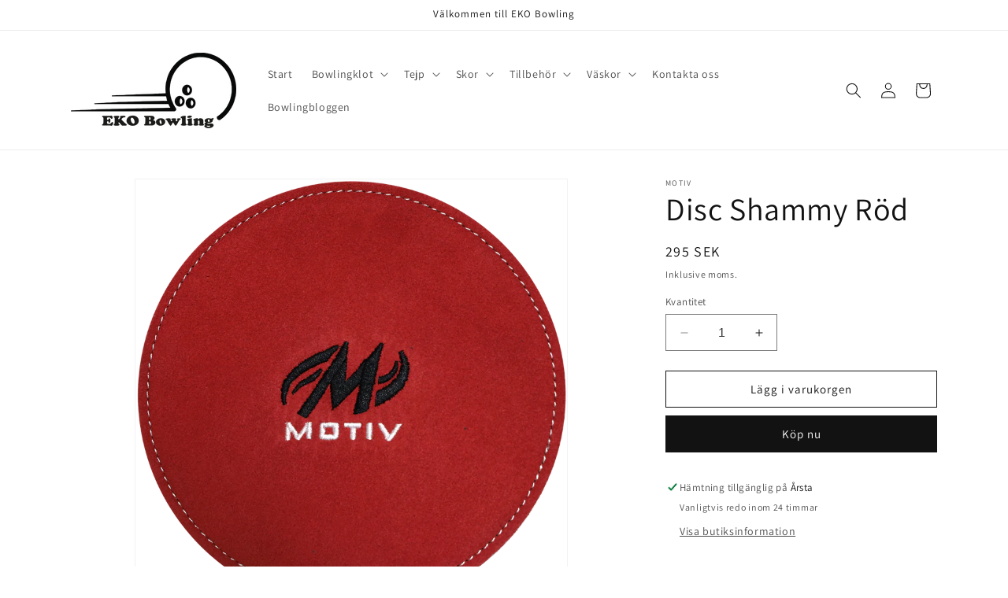

--- FILE ---
content_type: text/html; charset=utf-8
request_url: https://ekobowling.se/products/disc-shammy-rod
body_size: 26590
content:
<!doctype html>
<html class="no-js" lang="sv">
  <head>
  <meta name="google-site-verification" content="qK_TKyYmI9x31AtBSpDPb5bm4VDD-ObBBlN_1fjqWbk" />
    <meta charset="utf-8">
    <meta http-equiv="X-UA-Compatible" content="IE=edge">
    <meta name="viewport" content="width=device-width,initial-scale=1">
    <meta name="theme-color" content="">
    <link rel="canonical" href="https://ekobowling.se/products/disc-shammy-rod"><link rel="icon" type="image/png" href="//ekobowling.se/cdn/shop/files/ekobowling_favikon_d9e39fc5-65ed-4c29-9430-7f83d983e6a8.png?crop=center&height=32&v=1730727697&width=32"><link rel="preconnect" href="https://fonts.shopifycdn.com" crossorigin><title>
      Disc Shammy Röd
 &ndash; EKO Bowling AB</title>

    
      <meta name="description" content="Lädershammy för effektiv avtorkning av olja på ditt klot. Tillverkarens information: Premium leather construction. Highly absorbent shammy removes oil to maximize ball performance. 6&quot; Disk design is easier to hold. Packaged in a zip-lock bag. Hand wash and air dry.">
    

    

<meta property="og:site_name" content="EKO Bowling AB">
<meta property="og:url" content="https://ekobowling.se/products/disc-shammy-rod">
<meta property="og:title" content="Disc Shammy Röd">
<meta property="og:type" content="product">
<meta property="og:description" content="Lädershammy för effektiv avtorkning av olja på ditt klot. Tillverkarens information: Premium leather construction. Highly absorbent shammy removes oil to maximize ball performance. 6&quot; Disk design is easier to hold. Packaged in a zip-lock bag. Hand wash and air dry."><meta property="og:image" content="http://ekobowling.se/cdn/shop/files/MTVSDSRRedShammyMidSize.png?v=1694071489">
  <meta property="og:image:secure_url" content="https://ekobowling.se/cdn/shop/files/MTVSDSRRedShammyMidSize.png?v=1694071489">
  <meta property="og:image:width" content="1000">
  <meta property="og:image:height" content="1000"><meta property="og:price:amount" content="295">
  <meta property="og:price:currency" content="SEK"><meta name="twitter:card" content="summary_large_image">
<meta name="twitter:title" content="Disc Shammy Röd">
<meta name="twitter:description" content="Lädershammy för effektiv avtorkning av olja på ditt klot. Tillverkarens information: Premium leather construction. Highly absorbent shammy removes oil to maximize ball performance. 6&quot; Disk design is easier to hold. Packaged in a zip-lock bag. Hand wash and air dry.">


    <script src="//ekobowling.se/cdn/shop/t/3/assets/constants.js?v=58251544750838685771718371286" defer="defer"></script>
    <script src="//ekobowling.se/cdn/shop/t/3/assets/pubsub.js?v=158357773527763999511718371286" defer="defer"></script>
    <script src="//ekobowling.se/cdn/shop/t/3/assets/global.js?v=54939145903281508041718371286" defer="defer"></script><script src="//ekobowling.se/cdn/shop/t/3/assets/animations.js?v=88693664871331136111718371286" defer="defer"></script><script>window.performance && window.performance.mark && window.performance.mark('shopify.content_for_header.start');</script><meta name="facebook-domain-verification" content="k3ruhj6tmehx4goc43j8qgvw44phgd">
<meta id="shopify-digital-wallet" name="shopify-digital-wallet" content="/77174964569/digital_wallets/dialog">
<link rel="alternate" type="application/json+oembed" href="https://ekobowling.se/products/disc-shammy-rod.oembed">
<script async="async" src="/checkouts/internal/preloads.js?locale=sv-SE"></script>
<script id="shopify-features" type="application/json">{"accessToken":"0c23dd274bddf00f585917846410464d","betas":["rich-media-storefront-analytics"],"domain":"ekobowling.se","predictiveSearch":true,"shopId":77174964569,"locale":"sv"}</script>
<script>var Shopify = Shopify || {};
Shopify.shop = "69432a-2.myshopify.com";
Shopify.locale = "sv";
Shopify.currency = {"active":"SEK","rate":"1.0"};
Shopify.country = "SE";
Shopify.theme = {"name":"Copy of Dawn","id":163289301337,"schema_name":"Dawn","schema_version":"11.0.0","theme_store_id":887,"role":"main"};
Shopify.theme.handle = "null";
Shopify.theme.style = {"id":null,"handle":null};
Shopify.cdnHost = "ekobowling.se/cdn";
Shopify.routes = Shopify.routes || {};
Shopify.routes.root = "/";</script>
<script type="module">!function(o){(o.Shopify=o.Shopify||{}).modules=!0}(window);</script>
<script>!function(o){function n(){var o=[];function n(){o.push(Array.prototype.slice.apply(arguments))}return n.q=o,n}var t=o.Shopify=o.Shopify||{};t.loadFeatures=n(),t.autoloadFeatures=n()}(window);</script>
<script id="shop-js-analytics" type="application/json">{"pageType":"product"}</script>
<script defer="defer" async type="module" src="//ekobowling.se/cdn/shopifycloud/shop-js/modules/v2/client.init-shop-cart-sync_BbigE54o.sv.esm.js"></script>
<script defer="defer" async type="module" src="//ekobowling.se/cdn/shopifycloud/shop-js/modules/v2/chunk.common_2lWuJHSo.esm.js"></script>
<script type="module">
  await import("//ekobowling.se/cdn/shopifycloud/shop-js/modules/v2/client.init-shop-cart-sync_BbigE54o.sv.esm.js");
await import("//ekobowling.se/cdn/shopifycloud/shop-js/modules/v2/chunk.common_2lWuJHSo.esm.js");

  window.Shopify.SignInWithShop?.initShopCartSync?.({"fedCMEnabled":true,"windoidEnabled":true});

</script>
<script id="__st">var __st={"a":77174964569,"offset":3600,"reqid":"06a20687-6fe1-4d95-b1c8-6fe5f6a2bf55-1768961498","pageurl":"ekobowling.se\/products\/disc-shammy-rod","u":"7bed07d05bf1","p":"product","rtyp":"product","rid":8511444091225};</script>
<script>window.ShopifyPaypalV4VisibilityTracking = true;</script>
<script id="captcha-bootstrap">!function(){'use strict';const t='contact',e='account',n='new_comment',o=[[t,t],['blogs',n],['comments',n],[t,'customer']],c=[[e,'customer_login'],[e,'guest_login'],[e,'recover_customer_password'],[e,'create_customer']],r=t=>t.map((([t,e])=>`form[action*='/${t}']:not([data-nocaptcha='true']) input[name='form_type'][value='${e}']`)).join(','),a=t=>()=>t?[...document.querySelectorAll(t)].map((t=>t.form)):[];function s(){const t=[...o],e=r(t);return a(e)}const i='password',u='form_key',d=['recaptcha-v3-token','g-recaptcha-response','h-captcha-response',i],f=()=>{try{return window.sessionStorage}catch{return}},m='__shopify_v',_=t=>t.elements[u];function p(t,e,n=!1){try{const o=window.sessionStorage,c=JSON.parse(o.getItem(e)),{data:r}=function(t){const{data:e,action:n}=t;return t[m]||n?{data:e,action:n}:{data:t,action:n}}(c);for(const[e,n]of Object.entries(r))t.elements[e]&&(t.elements[e].value=n);n&&o.removeItem(e)}catch(o){console.error('form repopulation failed',{error:o})}}const l='form_type',E='cptcha';function T(t){t.dataset[E]=!0}const w=window,h=w.document,L='Shopify',v='ce_forms',y='captcha';let A=!1;((t,e)=>{const n=(g='f06e6c50-85a8-45c8-87d0-21a2b65856fe',I='https://cdn.shopify.com/shopifycloud/storefront-forms-hcaptcha/ce_storefront_forms_captcha_hcaptcha.v1.5.2.iife.js',D={infoText:'Skyddas av hCaptcha',privacyText:'Integritet',termsText:'Villkor'},(t,e,n)=>{const o=w[L][v],c=o.bindForm;if(c)return c(t,g,e,D).then(n);var r;o.q.push([[t,g,e,D],n]),r=I,A||(h.body.append(Object.assign(h.createElement('script'),{id:'captcha-provider',async:!0,src:r})),A=!0)});var g,I,D;w[L]=w[L]||{},w[L][v]=w[L][v]||{},w[L][v].q=[],w[L][y]=w[L][y]||{},w[L][y].protect=function(t,e){n(t,void 0,e),T(t)},Object.freeze(w[L][y]),function(t,e,n,w,h,L){const[v,y,A,g]=function(t,e,n){const i=e?o:[],u=t?c:[],d=[...i,...u],f=r(d),m=r(i),_=r(d.filter((([t,e])=>n.includes(e))));return[a(f),a(m),a(_),s()]}(w,h,L),I=t=>{const e=t.target;return e instanceof HTMLFormElement?e:e&&e.form},D=t=>v().includes(t);t.addEventListener('submit',(t=>{const e=I(t);if(!e)return;const n=D(e)&&!e.dataset.hcaptchaBound&&!e.dataset.recaptchaBound,o=_(e),c=g().includes(e)&&(!o||!o.value);(n||c)&&t.preventDefault(),c&&!n&&(function(t){try{if(!f())return;!function(t){const e=f();if(!e)return;const n=_(t);if(!n)return;const o=n.value;o&&e.removeItem(o)}(t);const e=Array.from(Array(32),(()=>Math.random().toString(36)[2])).join('');!function(t,e){_(t)||t.append(Object.assign(document.createElement('input'),{type:'hidden',name:u})),t.elements[u].value=e}(t,e),function(t,e){const n=f();if(!n)return;const o=[...t.querySelectorAll(`input[type='${i}']`)].map((({name:t})=>t)),c=[...d,...o],r={};for(const[a,s]of new FormData(t).entries())c.includes(a)||(r[a]=s);n.setItem(e,JSON.stringify({[m]:1,action:t.action,data:r}))}(t,e)}catch(e){console.error('failed to persist form',e)}}(e),e.submit())}));const S=(t,e)=>{t&&!t.dataset[E]&&(n(t,e.some((e=>e===t))),T(t))};for(const o of['focusin','change'])t.addEventListener(o,(t=>{const e=I(t);D(e)&&S(e,y())}));const B=e.get('form_key'),M=e.get(l),P=B&&M;t.addEventListener('DOMContentLoaded',(()=>{const t=y();if(P)for(const e of t)e.elements[l].value===M&&p(e,B);[...new Set([...A(),...v().filter((t=>'true'===t.dataset.shopifyCaptcha))])].forEach((e=>S(e,t)))}))}(h,new URLSearchParams(w.location.search),n,t,e,['guest_login'])})(!0,!0)}();</script>
<script integrity="sha256-4kQ18oKyAcykRKYeNunJcIwy7WH5gtpwJnB7kiuLZ1E=" data-source-attribution="shopify.loadfeatures" defer="defer" src="//ekobowling.se/cdn/shopifycloud/storefront/assets/storefront/load_feature-a0a9edcb.js" crossorigin="anonymous"></script>
<script data-source-attribution="shopify.dynamic_checkout.dynamic.init">var Shopify=Shopify||{};Shopify.PaymentButton=Shopify.PaymentButton||{isStorefrontPortableWallets:!0,init:function(){window.Shopify.PaymentButton.init=function(){};var t=document.createElement("script");t.src="https://ekobowling.se/cdn/shopifycloud/portable-wallets/latest/portable-wallets.sv.js",t.type="module",document.head.appendChild(t)}};
</script>
<script data-source-attribution="shopify.dynamic_checkout.buyer_consent">
  function portableWalletsHideBuyerConsent(e){var t=document.getElementById("shopify-buyer-consent"),n=document.getElementById("shopify-subscription-policy-button");t&&n&&(t.classList.add("hidden"),t.setAttribute("aria-hidden","true"),n.removeEventListener("click",e))}function portableWalletsShowBuyerConsent(e){var t=document.getElementById("shopify-buyer-consent"),n=document.getElementById("shopify-subscription-policy-button");t&&n&&(t.classList.remove("hidden"),t.removeAttribute("aria-hidden"),n.addEventListener("click",e))}window.Shopify?.PaymentButton&&(window.Shopify.PaymentButton.hideBuyerConsent=portableWalletsHideBuyerConsent,window.Shopify.PaymentButton.showBuyerConsent=portableWalletsShowBuyerConsent);
</script>
<script>
  function portableWalletsCleanup(e){e&&e.src&&console.error("Failed to load portable wallets script "+e.src);var t=document.querySelectorAll("shopify-accelerated-checkout .shopify-payment-button__skeleton, shopify-accelerated-checkout-cart .wallet-cart-button__skeleton"),e=document.getElementById("shopify-buyer-consent");for(let e=0;e<t.length;e++)t[e].remove();e&&e.remove()}function portableWalletsNotLoadedAsModule(e){e instanceof ErrorEvent&&"string"==typeof e.message&&e.message.includes("import.meta")&&"string"==typeof e.filename&&e.filename.includes("portable-wallets")&&(window.removeEventListener("error",portableWalletsNotLoadedAsModule),window.Shopify.PaymentButton.failedToLoad=e,"loading"===document.readyState?document.addEventListener("DOMContentLoaded",window.Shopify.PaymentButton.init):window.Shopify.PaymentButton.init())}window.addEventListener("error",portableWalletsNotLoadedAsModule);
</script>

<script type="module" src="https://ekobowling.se/cdn/shopifycloud/portable-wallets/latest/portable-wallets.sv.js" onError="portableWalletsCleanup(this)" crossorigin="anonymous"></script>
<script nomodule>
  document.addEventListener("DOMContentLoaded", portableWalletsCleanup);
</script>

<link id="shopify-accelerated-checkout-styles" rel="stylesheet" media="screen" href="https://ekobowling.se/cdn/shopifycloud/portable-wallets/latest/accelerated-checkout-backwards-compat.css" crossorigin="anonymous">
<style id="shopify-accelerated-checkout-cart">
        #shopify-buyer-consent {
  margin-top: 1em;
  display: inline-block;
  width: 100%;
}

#shopify-buyer-consent.hidden {
  display: none;
}

#shopify-subscription-policy-button {
  background: none;
  border: none;
  padding: 0;
  text-decoration: underline;
  font-size: inherit;
  cursor: pointer;
}

#shopify-subscription-policy-button::before {
  box-shadow: none;
}

      </style>
<script id="sections-script" data-sections="header" defer="defer" src="//ekobowling.se/cdn/shop/t/3/compiled_assets/scripts.js?v=305"></script>
<script>window.performance && window.performance.mark && window.performance.mark('shopify.content_for_header.end');</script>


    <style data-shopify>
      @font-face {
  font-family: Assistant;
  font-weight: 400;
  font-style: normal;
  font-display: swap;
  src: url("//ekobowling.se/cdn/fonts/assistant/assistant_n4.9120912a469cad1cc292572851508ca49d12e768.woff2") format("woff2"),
       url("//ekobowling.se/cdn/fonts/assistant/assistant_n4.6e9875ce64e0fefcd3f4446b7ec9036b3ddd2985.woff") format("woff");
}

      @font-face {
  font-family: Assistant;
  font-weight: 700;
  font-style: normal;
  font-display: swap;
  src: url("//ekobowling.se/cdn/fonts/assistant/assistant_n7.bf44452348ec8b8efa3aa3068825305886b1c83c.woff2") format("woff2"),
       url("//ekobowling.se/cdn/fonts/assistant/assistant_n7.0c887fee83f6b3bda822f1150b912c72da0f7b64.woff") format("woff");
}

      
      
      @font-face {
  font-family: Assistant;
  font-weight: 400;
  font-style: normal;
  font-display: swap;
  src: url("//ekobowling.se/cdn/fonts/assistant/assistant_n4.9120912a469cad1cc292572851508ca49d12e768.woff2") format("woff2"),
       url("//ekobowling.se/cdn/fonts/assistant/assistant_n4.6e9875ce64e0fefcd3f4446b7ec9036b3ddd2985.woff") format("woff");
}


      
        :root,
        .color-background-1 {
          --color-background: 255,255,255;
        
          --gradient-background: #ffffff;
        
        --color-foreground: 18,18,18;
        --color-shadow: 18,18,18;
        --color-button: 18,18,18;
        --color-button-text: 255,255,255;
        --color-secondary-button: 255,255,255;
        --color-secondary-button-text: 18,18,18;
        --color-link: 18,18,18;
        --color-badge-foreground: 18,18,18;
        --color-badge-background: 255,255,255;
        --color-badge-border: 18,18,18;
        --payment-terms-background-color: rgb(255 255 255);
      }
      
        
        .color-background-2 {
          --color-background: 243,243,243;
        
          --gradient-background: #f3f3f3;
        
        --color-foreground: 18,18,18;
        --color-shadow: 18,18,18;
        --color-button: 18,18,18;
        --color-button-text: 243,243,243;
        --color-secondary-button: 243,243,243;
        --color-secondary-button-text: 18,18,18;
        --color-link: 18,18,18;
        --color-badge-foreground: 18,18,18;
        --color-badge-background: 243,243,243;
        --color-badge-border: 18,18,18;
        --payment-terms-background-color: rgb(243 243 243);
      }
      
        
        .color-inverse {
          --color-background: 36,40,51;
        
          --gradient-background: #242833;
        
        --color-foreground: 255,255,255;
        --color-shadow: 18,18,18;
        --color-button: 255,255,255;
        --color-button-text: 0,0,0;
        --color-secondary-button: 36,40,51;
        --color-secondary-button-text: 255,255,255;
        --color-link: 255,255,255;
        --color-badge-foreground: 255,255,255;
        --color-badge-background: 36,40,51;
        --color-badge-border: 255,255,255;
        --payment-terms-background-color: rgb(36 40 51);
      }
      
        
        .color-accent-1 {
          --color-background: 18,18,18;
        
          --gradient-background: #121212;
        
        --color-foreground: 255,255,255;
        --color-shadow: 18,18,18;
        --color-button: 255,255,255;
        --color-button-text: 18,18,18;
        --color-secondary-button: 18,18,18;
        --color-secondary-button-text: 255,255,255;
        --color-link: 255,255,255;
        --color-badge-foreground: 255,255,255;
        --color-badge-background: 18,18,18;
        --color-badge-border: 255,255,255;
        --payment-terms-background-color: rgb(18 18 18);
      }
      
        
        .color-accent-2 {
          --color-background: 51,79,180;
        
          --gradient-background: #334fb4;
        
        --color-foreground: 255,255,255;
        --color-shadow: 18,18,18;
        --color-button: 255,255,255;
        --color-button-text: 51,79,180;
        --color-secondary-button: 51,79,180;
        --color-secondary-button-text: 255,255,255;
        --color-link: 255,255,255;
        --color-badge-foreground: 255,255,255;
        --color-badge-background: 51,79,180;
        --color-badge-border: 255,255,255;
        --payment-terms-background-color: rgb(51 79 180);
      }
      

      body, .color-background-1, .color-background-2, .color-inverse, .color-accent-1, .color-accent-2 {
        color: rgba(var(--color-foreground), 0.75);
        background-color: rgb(var(--color-background));
      }

      :root {
        --font-body-family: Assistant, sans-serif;
        --font-body-style: normal;
        --font-body-weight: 400;
        --font-body-weight-bold: 700;

        --font-heading-family: Assistant, sans-serif;
        --font-heading-style: normal;
        --font-heading-weight: 400;

        --font-body-scale: 1.0;
        --font-heading-scale: 1.0;

        --media-padding: px;
        --media-border-opacity: 0.05;
        --media-border-width: 1px;
        --media-radius: 0px;
        --media-shadow-opacity: 0.0;
        --media-shadow-horizontal-offset: 0px;
        --media-shadow-vertical-offset: 4px;
        --media-shadow-blur-radius: 5px;
        --media-shadow-visible: 0;

        --page-width: 120rem;
        --page-width-margin: 0rem;

        --product-card-image-padding: 0.0rem;
        --product-card-corner-radius: 0.0rem;
        --product-card-text-alignment: left;
        --product-card-border-width: 0.0rem;
        --product-card-border-opacity: 0.1;
        --product-card-shadow-opacity: 0.0;
        --product-card-shadow-visible: 0;
        --product-card-shadow-horizontal-offset: 0.0rem;
        --product-card-shadow-vertical-offset: 0.4rem;
        --product-card-shadow-blur-radius: 0.5rem;

        --collection-card-image-padding: 0.0rem;
        --collection-card-corner-radius: 0.0rem;
        --collection-card-text-alignment: left;
        --collection-card-border-width: 0.0rem;
        --collection-card-border-opacity: 0.1;
        --collection-card-shadow-opacity: 0.0;
        --collection-card-shadow-visible: 0;
        --collection-card-shadow-horizontal-offset: 0.0rem;
        --collection-card-shadow-vertical-offset: 0.4rem;
        --collection-card-shadow-blur-radius: 0.5rem;

        --blog-card-image-padding: 0.0rem;
        --blog-card-corner-radius: 0.0rem;
        --blog-card-text-alignment: left;
        --blog-card-border-width: 0.0rem;
        --blog-card-border-opacity: 0.1;
        --blog-card-shadow-opacity: 0.0;
        --blog-card-shadow-visible: 0;
        --blog-card-shadow-horizontal-offset: 0.0rem;
        --blog-card-shadow-vertical-offset: 0.4rem;
        --blog-card-shadow-blur-radius: 0.5rem;

        --badge-corner-radius: 4.0rem;

        --popup-border-width: 1px;
        --popup-border-opacity: 0.1;
        --popup-corner-radius: 0px;
        --popup-shadow-opacity: 0.05;
        --popup-shadow-horizontal-offset: 0px;
        --popup-shadow-vertical-offset: 4px;
        --popup-shadow-blur-radius: 5px;

        --drawer-border-width: 1px;
        --drawer-border-opacity: 0.1;
        --drawer-shadow-opacity: 0.0;
        --drawer-shadow-horizontal-offset: 0px;
        --drawer-shadow-vertical-offset: 4px;
        --drawer-shadow-blur-radius: 5px;

        --spacing-sections-desktop: 0px;
        --spacing-sections-mobile: 0px;

        --grid-desktop-vertical-spacing: 8px;
        --grid-desktop-horizontal-spacing: 8px;
        --grid-mobile-vertical-spacing: 4px;
        --grid-mobile-horizontal-spacing: 4px;

        --text-boxes-border-opacity: 0.1;
        --text-boxes-border-width: 0px;
        --text-boxes-radius: 0px;
        --text-boxes-shadow-opacity: 0.0;
        --text-boxes-shadow-visible: 0;
        --text-boxes-shadow-horizontal-offset: 0px;
        --text-boxes-shadow-vertical-offset: 4px;
        --text-boxes-shadow-blur-radius: 5px;

        --buttons-radius: 0px;
        --buttons-radius-outset: 0px;
        --buttons-border-width: 1px;
        --buttons-border-opacity: 1.0;
        --buttons-shadow-opacity: 0.0;
        --buttons-shadow-visible: 0;
        --buttons-shadow-horizontal-offset: 0px;
        --buttons-shadow-vertical-offset: 4px;
        --buttons-shadow-blur-radius: 5px;
        --buttons-border-offset: 0px;

        --inputs-radius: 0px;
        --inputs-border-width: 1px;
        --inputs-border-opacity: 0.55;
        --inputs-shadow-opacity: 0.0;
        --inputs-shadow-horizontal-offset: 0px;
        --inputs-margin-offset: 0px;
        --inputs-shadow-vertical-offset: 4px;
        --inputs-shadow-blur-radius: 5px;
        --inputs-radius-outset: 0px;

        --variant-pills-radius: 40px;
        --variant-pills-border-width: 1px;
        --variant-pills-border-opacity: 0.55;
        --variant-pills-shadow-opacity: 0.0;
        --variant-pills-shadow-horizontal-offset: 0px;
        --variant-pills-shadow-vertical-offset: 4px;
        --variant-pills-shadow-blur-radius: 5px;
      }

      *,
      *::before,
      *::after {
        box-sizing: inherit;
      }

      html {
        box-sizing: border-box;
        font-size: calc(var(--font-body-scale) * 62.5%);
        height: 100%;
      }

      body {
        display: grid;
        grid-template-rows: auto auto 1fr auto;
        grid-template-columns: 100%;
        min-height: 100%;
        margin: 0;
        font-size: 1.5rem;
        letter-spacing: 0.06rem;
        line-height: calc(1 + 0.8 / var(--font-body-scale));
        font-family: var(--font-body-family);
        font-style: var(--font-body-style);
        font-weight: var(--font-body-weight);
      }

      @media screen and (min-width: 750px) {
        body {
          font-size: 1.6rem;
        }
      }
    </style>

    <link href="//ekobowling.se/cdn/shop/t/3/assets/base.css?v=17137205566320959811718372967" rel="stylesheet" type="text/css" media="all" />
<link rel="preload" as="font" href="//ekobowling.se/cdn/fonts/assistant/assistant_n4.9120912a469cad1cc292572851508ca49d12e768.woff2" type="font/woff2" crossorigin><link rel="preload" as="font" href="//ekobowling.se/cdn/fonts/assistant/assistant_n4.9120912a469cad1cc292572851508ca49d12e768.woff2" type="font/woff2" crossorigin><link
        rel="stylesheet"
        href="//ekobowling.se/cdn/shop/t/3/assets/component-predictive-search.css?v=118923337488134913561718371286"
        media="print"
        onload="this.media='all'"
      ><script>
      document.documentElement.className = document.documentElement.className.replace('no-js', 'js');
      if (Shopify.designMode) {
        document.documentElement.classList.add('shopify-design-mode');
      }
    </script>
  
<script type="text/javascript">
  if (typeof window.sn === 'undefined') window.sn = {}
  // Datastore object
  window.sn.datastore = {
    shop: {
      selectors: {},
      show_powered_by: true
    },
  }
  // Color object
  window.sn.color = {
    product_widget_color: '#000000',
    product_widget_rgb: 'rgba(0,0,0, 0.2)',
  }
  // Settings object
  window.sn.settings = {
    logInConsole: false,
  }
</script>

 <link href="https://monorail-edge.shopifysvc.com" rel="dns-prefetch">
<script>(function(){if ("sendBeacon" in navigator && "performance" in window) {try {var session_token_from_headers = performance.getEntriesByType('navigation')[0].serverTiming.find(x => x.name == '_s').description;} catch {var session_token_from_headers = undefined;}var session_cookie_matches = document.cookie.match(/_shopify_s=([^;]*)/);var session_token_from_cookie = session_cookie_matches && session_cookie_matches.length === 2 ? session_cookie_matches[1] : "";var session_token = session_token_from_headers || session_token_from_cookie || "";function handle_abandonment_event(e) {var entries = performance.getEntries().filter(function(entry) {return /monorail-edge.shopifysvc.com/.test(entry.name);});if (!window.abandonment_tracked && entries.length === 0) {window.abandonment_tracked = true;var currentMs = Date.now();var navigation_start = performance.timing.navigationStart;var payload = {shop_id: 77174964569,url: window.location.href,navigation_start,duration: currentMs - navigation_start,session_token,page_type: "product"};window.navigator.sendBeacon("https://monorail-edge.shopifysvc.com/v1/produce", JSON.stringify({schema_id: "online_store_buyer_site_abandonment/1.1",payload: payload,metadata: {event_created_at_ms: currentMs,event_sent_at_ms: currentMs}}));}}window.addEventListener('pagehide', handle_abandonment_event);}}());</script>
<script id="web-pixels-manager-setup">(function e(e,d,r,n,o){if(void 0===o&&(o={}),!Boolean(null===(a=null===(i=window.Shopify)||void 0===i?void 0:i.analytics)||void 0===a?void 0:a.replayQueue)){var i,a;window.Shopify=window.Shopify||{};var t=window.Shopify;t.analytics=t.analytics||{};var s=t.analytics;s.replayQueue=[],s.publish=function(e,d,r){return s.replayQueue.push([e,d,r]),!0};try{self.performance.mark("wpm:start")}catch(e){}var l=function(){var e={modern:/Edge?\/(1{2}[4-9]|1[2-9]\d|[2-9]\d{2}|\d{4,})\.\d+(\.\d+|)|Firefox\/(1{2}[4-9]|1[2-9]\d|[2-9]\d{2}|\d{4,})\.\d+(\.\d+|)|Chrom(ium|e)\/(9{2}|\d{3,})\.\d+(\.\d+|)|(Maci|X1{2}).+ Version\/(15\.\d+|(1[6-9]|[2-9]\d|\d{3,})\.\d+)([,.]\d+|)( \(\w+\)|)( Mobile\/\w+|) Safari\/|Chrome.+OPR\/(9{2}|\d{3,})\.\d+\.\d+|(CPU[ +]OS|iPhone[ +]OS|CPU[ +]iPhone|CPU IPhone OS|CPU iPad OS)[ +]+(15[._]\d+|(1[6-9]|[2-9]\d|\d{3,})[._]\d+)([._]\d+|)|Android:?[ /-](13[3-9]|1[4-9]\d|[2-9]\d{2}|\d{4,})(\.\d+|)(\.\d+|)|Android.+Firefox\/(13[5-9]|1[4-9]\d|[2-9]\d{2}|\d{4,})\.\d+(\.\d+|)|Android.+Chrom(ium|e)\/(13[3-9]|1[4-9]\d|[2-9]\d{2}|\d{4,})\.\d+(\.\d+|)|SamsungBrowser\/([2-9]\d|\d{3,})\.\d+/,legacy:/Edge?\/(1[6-9]|[2-9]\d|\d{3,})\.\d+(\.\d+|)|Firefox\/(5[4-9]|[6-9]\d|\d{3,})\.\d+(\.\d+|)|Chrom(ium|e)\/(5[1-9]|[6-9]\d|\d{3,})\.\d+(\.\d+|)([\d.]+$|.*Safari\/(?![\d.]+ Edge\/[\d.]+$))|(Maci|X1{2}).+ Version\/(10\.\d+|(1[1-9]|[2-9]\d|\d{3,})\.\d+)([,.]\d+|)( \(\w+\)|)( Mobile\/\w+|) Safari\/|Chrome.+OPR\/(3[89]|[4-9]\d|\d{3,})\.\d+\.\d+|(CPU[ +]OS|iPhone[ +]OS|CPU[ +]iPhone|CPU IPhone OS|CPU iPad OS)[ +]+(10[._]\d+|(1[1-9]|[2-9]\d|\d{3,})[._]\d+)([._]\d+|)|Android:?[ /-](13[3-9]|1[4-9]\d|[2-9]\d{2}|\d{4,})(\.\d+|)(\.\d+|)|Mobile Safari.+OPR\/([89]\d|\d{3,})\.\d+\.\d+|Android.+Firefox\/(13[5-9]|1[4-9]\d|[2-9]\d{2}|\d{4,})\.\d+(\.\d+|)|Android.+Chrom(ium|e)\/(13[3-9]|1[4-9]\d|[2-9]\d{2}|\d{4,})\.\d+(\.\d+|)|Android.+(UC? ?Browser|UCWEB|U3)[ /]?(15\.([5-9]|\d{2,})|(1[6-9]|[2-9]\d|\d{3,})\.\d+)\.\d+|SamsungBrowser\/(5\.\d+|([6-9]|\d{2,})\.\d+)|Android.+MQ{2}Browser\/(14(\.(9|\d{2,})|)|(1[5-9]|[2-9]\d|\d{3,})(\.\d+|))(\.\d+|)|K[Aa][Ii]OS\/(3\.\d+|([4-9]|\d{2,})\.\d+)(\.\d+|)/},d=e.modern,r=e.legacy,n=navigator.userAgent;return n.match(d)?"modern":n.match(r)?"legacy":"unknown"}(),u="modern"===l?"modern":"legacy",c=(null!=n?n:{modern:"",legacy:""})[u],f=function(e){return[e.baseUrl,"/wpm","/b",e.hashVersion,"modern"===e.buildTarget?"m":"l",".js"].join("")}({baseUrl:d,hashVersion:r,buildTarget:u}),m=function(e){var d=e.version,r=e.bundleTarget,n=e.surface,o=e.pageUrl,i=e.monorailEndpoint;return{emit:function(e){var a=e.status,t=e.errorMsg,s=(new Date).getTime(),l=JSON.stringify({metadata:{event_sent_at_ms:s},events:[{schema_id:"web_pixels_manager_load/3.1",payload:{version:d,bundle_target:r,page_url:o,status:a,surface:n,error_msg:t},metadata:{event_created_at_ms:s}}]});if(!i)return console&&console.warn&&console.warn("[Web Pixels Manager] No Monorail endpoint provided, skipping logging."),!1;try{return self.navigator.sendBeacon.bind(self.navigator)(i,l)}catch(e){}var u=new XMLHttpRequest;try{return u.open("POST",i,!0),u.setRequestHeader("Content-Type","text/plain"),u.send(l),!0}catch(e){return console&&console.warn&&console.warn("[Web Pixels Manager] Got an unhandled error while logging to Monorail."),!1}}}}({version:r,bundleTarget:l,surface:e.surface,pageUrl:self.location.href,monorailEndpoint:e.monorailEndpoint});try{o.browserTarget=l,function(e){var d=e.src,r=e.async,n=void 0===r||r,o=e.onload,i=e.onerror,a=e.sri,t=e.scriptDataAttributes,s=void 0===t?{}:t,l=document.createElement("script"),u=document.querySelector("head"),c=document.querySelector("body");if(l.async=n,l.src=d,a&&(l.integrity=a,l.crossOrigin="anonymous"),s)for(var f in s)if(Object.prototype.hasOwnProperty.call(s,f))try{l.dataset[f]=s[f]}catch(e){}if(o&&l.addEventListener("load",o),i&&l.addEventListener("error",i),u)u.appendChild(l);else{if(!c)throw new Error("Did not find a head or body element to append the script");c.appendChild(l)}}({src:f,async:!0,onload:function(){if(!function(){var e,d;return Boolean(null===(d=null===(e=window.Shopify)||void 0===e?void 0:e.analytics)||void 0===d?void 0:d.initialized)}()){var d=window.webPixelsManager.init(e)||void 0;if(d){var r=window.Shopify.analytics;r.replayQueue.forEach((function(e){var r=e[0],n=e[1],o=e[2];d.publishCustomEvent(r,n,o)})),r.replayQueue=[],r.publish=d.publishCustomEvent,r.visitor=d.visitor,r.initialized=!0}}},onerror:function(){return m.emit({status:"failed",errorMsg:"".concat(f," has failed to load")})},sri:function(e){var d=/^sha384-[A-Za-z0-9+/=]+$/;return"string"==typeof e&&d.test(e)}(c)?c:"",scriptDataAttributes:o}),m.emit({status:"loading"})}catch(e){m.emit({status:"failed",errorMsg:(null==e?void 0:e.message)||"Unknown error"})}}})({shopId: 77174964569,storefrontBaseUrl: "https://ekobowling.se",extensionsBaseUrl: "https://extensions.shopifycdn.com/cdn/shopifycloud/web-pixels-manager",monorailEndpoint: "https://monorail-edge.shopifysvc.com/unstable/produce_batch",surface: "storefront-renderer",enabledBetaFlags: ["2dca8a86"],webPixelsConfigList: [{"id":"1045692761","configuration":"{\"config\":\"{\\\"pixel_id\\\":\\\"G-09VFN5GNNX\\\",\\\"gtag_events\\\":[{\\\"type\\\":\\\"purchase\\\",\\\"action_label\\\":\\\"G-09VFN5GNNX\\\"},{\\\"type\\\":\\\"page_view\\\",\\\"action_label\\\":\\\"G-09VFN5GNNX\\\"},{\\\"type\\\":\\\"view_item\\\",\\\"action_label\\\":\\\"G-09VFN5GNNX\\\"},{\\\"type\\\":\\\"search\\\",\\\"action_label\\\":\\\"G-09VFN5GNNX\\\"},{\\\"type\\\":\\\"add_to_cart\\\",\\\"action_label\\\":\\\"G-09VFN5GNNX\\\"},{\\\"type\\\":\\\"begin_checkout\\\",\\\"action_label\\\":\\\"G-09VFN5GNNX\\\"},{\\\"type\\\":\\\"add_payment_info\\\",\\\"action_label\\\":\\\"G-09VFN5GNNX\\\"}],\\\"enable_monitoring_mode\\\":false}\"}","eventPayloadVersion":"v1","runtimeContext":"OPEN","scriptVersion":"b2a88bafab3e21179ed38636efcd8a93","type":"APP","apiClientId":1780363,"privacyPurposes":[],"dataSharingAdjustments":{"protectedCustomerApprovalScopes":["read_customer_address","read_customer_email","read_customer_name","read_customer_personal_data","read_customer_phone"]}},{"id":"446890329","configuration":"{\"pixel_id\":\"832239268680404\",\"pixel_type\":\"facebook_pixel\",\"metaapp_system_user_token\":\"-\"}","eventPayloadVersion":"v1","runtimeContext":"OPEN","scriptVersion":"ca16bc87fe92b6042fbaa3acc2fbdaa6","type":"APP","apiClientId":2329312,"privacyPurposes":["ANALYTICS","MARKETING","SALE_OF_DATA"],"dataSharingAdjustments":{"protectedCustomerApprovalScopes":["read_customer_address","read_customer_email","read_customer_name","read_customer_personal_data","read_customer_phone"]}},{"id":"shopify-app-pixel","configuration":"{}","eventPayloadVersion":"v1","runtimeContext":"STRICT","scriptVersion":"0450","apiClientId":"shopify-pixel","type":"APP","privacyPurposes":["ANALYTICS","MARKETING"]},{"id":"shopify-custom-pixel","eventPayloadVersion":"v1","runtimeContext":"LAX","scriptVersion":"0450","apiClientId":"shopify-pixel","type":"CUSTOM","privacyPurposes":["ANALYTICS","MARKETING"]}],isMerchantRequest: false,initData: {"shop":{"name":"EKO Bowling AB","paymentSettings":{"currencyCode":"SEK"},"myshopifyDomain":"69432a-2.myshopify.com","countryCode":"SE","storefrontUrl":"https:\/\/ekobowling.se"},"customer":null,"cart":null,"checkout":null,"productVariants":[{"price":{"amount":295.0,"currencyCode":"SEK"},"product":{"title":"Disc Shammy Röd","vendor":"Motiv","id":"8511444091225","untranslatedTitle":"Disc Shammy Röd","url":"\/products\/disc-shammy-rod","type":"Shammy"},"id":"47100274639193","image":{"src":"\/\/ekobowling.se\/cdn\/shop\/files\/MTVSDSRRedShammyMidSize.png?v=1694071489"},"sku":"","title":"Default Title","untranslatedTitle":"Default Title"}],"purchasingCompany":null},},"https://ekobowling.se/cdn","fcfee988w5aeb613cpc8e4bc33m6693e112",{"modern":"","legacy":""},{"shopId":"77174964569","storefrontBaseUrl":"https:\/\/ekobowling.se","extensionBaseUrl":"https:\/\/extensions.shopifycdn.com\/cdn\/shopifycloud\/web-pixels-manager","surface":"storefront-renderer","enabledBetaFlags":"[\"2dca8a86\"]","isMerchantRequest":"false","hashVersion":"fcfee988w5aeb613cpc8e4bc33m6693e112","publish":"custom","events":"[[\"page_viewed\",{}],[\"product_viewed\",{\"productVariant\":{\"price\":{\"amount\":295.0,\"currencyCode\":\"SEK\"},\"product\":{\"title\":\"Disc Shammy Röd\",\"vendor\":\"Motiv\",\"id\":\"8511444091225\",\"untranslatedTitle\":\"Disc Shammy Röd\",\"url\":\"\/products\/disc-shammy-rod\",\"type\":\"Shammy\"},\"id\":\"47100274639193\",\"image\":{\"src\":\"\/\/ekobowling.se\/cdn\/shop\/files\/MTVSDSRRedShammyMidSize.png?v=1694071489\"},\"sku\":\"\",\"title\":\"Default Title\",\"untranslatedTitle\":\"Default Title\"}}]]"});</script><script>
  window.ShopifyAnalytics = window.ShopifyAnalytics || {};
  window.ShopifyAnalytics.meta = window.ShopifyAnalytics.meta || {};
  window.ShopifyAnalytics.meta.currency = 'SEK';
  var meta = {"product":{"id":8511444091225,"gid":"gid:\/\/shopify\/Product\/8511444091225","vendor":"Motiv","type":"Shammy","handle":"disc-shammy-rod","variants":[{"id":47100274639193,"price":29500,"name":"Disc Shammy Röd","public_title":null,"sku":""}],"remote":false},"page":{"pageType":"product","resourceType":"product","resourceId":8511444091225,"requestId":"06a20687-6fe1-4d95-b1c8-6fe5f6a2bf55-1768961498"}};
  for (var attr in meta) {
    window.ShopifyAnalytics.meta[attr] = meta[attr];
  }
</script>
<script class="analytics">
  (function () {
    var customDocumentWrite = function(content) {
      var jquery = null;

      if (window.jQuery) {
        jquery = window.jQuery;
      } else if (window.Checkout && window.Checkout.$) {
        jquery = window.Checkout.$;
      }

      if (jquery) {
        jquery('body').append(content);
      }
    };

    var hasLoggedConversion = function(token) {
      if (token) {
        return document.cookie.indexOf('loggedConversion=' + token) !== -1;
      }
      return false;
    }

    var setCookieIfConversion = function(token) {
      if (token) {
        var twoMonthsFromNow = new Date(Date.now());
        twoMonthsFromNow.setMonth(twoMonthsFromNow.getMonth() + 2);

        document.cookie = 'loggedConversion=' + token + '; expires=' + twoMonthsFromNow;
      }
    }

    var trekkie = window.ShopifyAnalytics.lib = window.trekkie = window.trekkie || [];
    if (trekkie.integrations) {
      return;
    }
    trekkie.methods = [
      'identify',
      'page',
      'ready',
      'track',
      'trackForm',
      'trackLink'
    ];
    trekkie.factory = function(method) {
      return function() {
        var args = Array.prototype.slice.call(arguments);
        args.unshift(method);
        trekkie.push(args);
        return trekkie;
      };
    };
    for (var i = 0; i < trekkie.methods.length; i++) {
      var key = trekkie.methods[i];
      trekkie[key] = trekkie.factory(key);
    }
    trekkie.load = function(config) {
      trekkie.config = config || {};
      trekkie.config.initialDocumentCookie = document.cookie;
      var first = document.getElementsByTagName('script')[0];
      var script = document.createElement('script');
      script.type = 'text/javascript';
      script.onerror = function(e) {
        var scriptFallback = document.createElement('script');
        scriptFallback.type = 'text/javascript';
        scriptFallback.onerror = function(error) {
                var Monorail = {
      produce: function produce(monorailDomain, schemaId, payload) {
        var currentMs = new Date().getTime();
        var event = {
          schema_id: schemaId,
          payload: payload,
          metadata: {
            event_created_at_ms: currentMs,
            event_sent_at_ms: currentMs
          }
        };
        return Monorail.sendRequest("https://" + monorailDomain + "/v1/produce", JSON.stringify(event));
      },
      sendRequest: function sendRequest(endpointUrl, payload) {
        // Try the sendBeacon API
        if (window && window.navigator && typeof window.navigator.sendBeacon === 'function' && typeof window.Blob === 'function' && !Monorail.isIos12()) {
          var blobData = new window.Blob([payload], {
            type: 'text/plain'
          });

          if (window.navigator.sendBeacon(endpointUrl, blobData)) {
            return true;
          } // sendBeacon was not successful

        } // XHR beacon

        var xhr = new XMLHttpRequest();

        try {
          xhr.open('POST', endpointUrl);
          xhr.setRequestHeader('Content-Type', 'text/plain');
          xhr.send(payload);
        } catch (e) {
          console.log(e);
        }

        return false;
      },
      isIos12: function isIos12() {
        return window.navigator.userAgent.lastIndexOf('iPhone; CPU iPhone OS 12_') !== -1 || window.navigator.userAgent.lastIndexOf('iPad; CPU OS 12_') !== -1;
      }
    };
    Monorail.produce('monorail-edge.shopifysvc.com',
      'trekkie_storefront_load_errors/1.1',
      {shop_id: 77174964569,
      theme_id: 163289301337,
      app_name: "storefront",
      context_url: window.location.href,
      source_url: "//ekobowling.se/cdn/s/trekkie.storefront.cd680fe47e6c39ca5d5df5f0a32d569bc48c0f27.min.js"});

        };
        scriptFallback.async = true;
        scriptFallback.src = '//ekobowling.se/cdn/s/trekkie.storefront.cd680fe47e6c39ca5d5df5f0a32d569bc48c0f27.min.js';
        first.parentNode.insertBefore(scriptFallback, first);
      };
      script.async = true;
      script.src = '//ekobowling.se/cdn/s/trekkie.storefront.cd680fe47e6c39ca5d5df5f0a32d569bc48c0f27.min.js';
      first.parentNode.insertBefore(script, first);
    };
    trekkie.load(
      {"Trekkie":{"appName":"storefront","development":false,"defaultAttributes":{"shopId":77174964569,"isMerchantRequest":null,"themeId":163289301337,"themeCityHash":"3410029279046890839","contentLanguage":"sv","currency":"SEK","eventMetadataId":"95541613-34b8-4c69-a569-757d1b070149"},"isServerSideCookieWritingEnabled":true,"monorailRegion":"shop_domain","enabledBetaFlags":["65f19447"]},"Session Attribution":{},"S2S":{"facebookCapiEnabled":true,"source":"trekkie-storefront-renderer","apiClientId":580111}}
    );

    var loaded = false;
    trekkie.ready(function() {
      if (loaded) return;
      loaded = true;

      window.ShopifyAnalytics.lib = window.trekkie;

      var originalDocumentWrite = document.write;
      document.write = customDocumentWrite;
      try { window.ShopifyAnalytics.merchantGoogleAnalytics.call(this); } catch(error) {};
      document.write = originalDocumentWrite;

      window.ShopifyAnalytics.lib.page(null,{"pageType":"product","resourceType":"product","resourceId":8511444091225,"requestId":"06a20687-6fe1-4d95-b1c8-6fe5f6a2bf55-1768961498","shopifyEmitted":true});

      var match = window.location.pathname.match(/checkouts\/(.+)\/(thank_you|post_purchase)/)
      var token = match? match[1]: undefined;
      if (!hasLoggedConversion(token)) {
        setCookieIfConversion(token);
        window.ShopifyAnalytics.lib.track("Viewed Product",{"currency":"SEK","variantId":47100274639193,"productId":8511444091225,"productGid":"gid:\/\/shopify\/Product\/8511444091225","name":"Disc Shammy Röd","price":"295.00","sku":"","brand":"Motiv","variant":null,"category":"Shammy","nonInteraction":true,"remote":false},undefined,undefined,{"shopifyEmitted":true});
      window.ShopifyAnalytics.lib.track("monorail:\/\/trekkie_storefront_viewed_product\/1.1",{"currency":"SEK","variantId":47100274639193,"productId":8511444091225,"productGid":"gid:\/\/shopify\/Product\/8511444091225","name":"Disc Shammy Röd","price":"295.00","sku":"","brand":"Motiv","variant":null,"category":"Shammy","nonInteraction":true,"remote":false,"referer":"https:\/\/ekobowling.se\/products\/disc-shammy-rod"});
      }
    });


        var eventsListenerScript = document.createElement('script');
        eventsListenerScript.async = true;
        eventsListenerScript.src = "//ekobowling.se/cdn/shopifycloud/storefront/assets/shop_events_listener-3da45d37.js";
        document.getElementsByTagName('head')[0].appendChild(eventsListenerScript);

})();</script>
<script
  defer
  src="https://ekobowling.se/cdn/shopifycloud/perf-kit/shopify-perf-kit-3.0.4.min.js"
  data-application="storefront-renderer"
  data-shop-id="77174964569"
  data-render-region="gcp-us-east1"
  data-page-type="product"
  data-theme-instance-id="163289301337"
  data-theme-name="Dawn"
  data-theme-version="11.0.0"
  data-monorail-region="shop_domain"
  data-resource-timing-sampling-rate="10"
  data-shs="true"
  data-shs-beacon="true"
  data-shs-export-with-fetch="true"
  data-shs-logs-sample-rate="1"
  data-shs-beacon-endpoint="https://ekobowling.se/api/collect"
></script>
</head>

  <body class="gradient">
    <a class="skip-to-content-link button visually-hidden" href="#MainContent">
      Gå vidare till innehåll
    </a><!-- BEGIN sections: header-group -->
<div id="shopify-section-sections--21805946995033__announcement-bar" class="shopify-section shopify-section-group-header-group announcement-bar-section"><link href="//ekobowling.se/cdn/shop/t/3/assets/component-slideshow.css?v=107725913939919748051718371286" rel="stylesheet" type="text/css" media="all" />
<link href="//ekobowling.se/cdn/shop/t/3/assets/component-slider.css?v=114212096148022386971718371286" rel="stylesheet" type="text/css" media="all" />


<div
  class="utility-bar color-background-1 gradient utility-bar--bottom-border"
  
>
  <div class="page-width utility-bar__grid"><div
        class="announcement-bar"
        role="region"
        aria-label="Meddelande"
        
      ><p class="announcement-bar__message h5">
            <span>Välkommen till EKO Bowling</span></p></div><div class="localization-wrapper">
</div>
  </div>
</div>


</div><div id="shopify-section-sections--21805946995033__header" class="shopify-section shopify-section-group-header-group section-header"><link rel="stylesheet" href="//ekobowling.se/cdn/shop/t/3/assets/component-list-menu.css?v=151968516119678728991718371286" media="print" onload="this.media='all'">
<link rel="stylesheet" href="//ekobowling.se/cdn/shop/t/3/assets/component-search.css?v=130382253973794904871718371286" media="print" onload="this.media='all'">
<link rel="stylesheet" href="//ekobowling.se/cdn/shop/t/3/assets/component-menu-drawer.css?v=31331429079022630271718371286" media="print" onload="this.media='all'">
<link rel="stylesheet" href="//ekobowling.se/cdn/shop/t/3/assets/component-cart-notification.css?v=54116361853792938221718371286" media="print" onload="this.media='all'">
<link rel="stylesheet" href="//ekobowling.se/cdn/shop/t/3/assets/component-cart-items.css?v=63185545252468242311718371286" media="print" onload="this.media='all'"><link rel="stylesheet" href="//ekobowling.se/cdn/shop/t/3/assets/component-price.css?v=70172745017360139101718371286" media="print" onload="this.media='all'">
  <link rel="stylesheet" href="//ekobowling.se/cdn/shop/t/3/assets/component-loading-overlay.css?v=58800470094666109841718371286" media="print" onload="this.media='all'"><noscript><link href="//ekobowling.se/cdn/shop/t/3/assets/component-list-menu.css?v=151968516119678728991718371286" rel="stylesheet" type="text/css" media="all" /></noscript>
<noscript><link href="//ekobowling.se/cdn/shop/t/3/assets/component-search.css?v=130382253973794904871718371286" rel="stylesheet" type="text/css" media="all" /></noscript>
<noscript><link href="//ekobowling.se/cdn/shop/t/3/assets/component-menu-drawer.css?v=31331429079022630271718371286" rel="stylesheet" type="text/css" media="all" /></noscript>
<noscript><link href="//ekobowling.se/cdn/shop/t/3/assets/component-cart-notification.css?v=54116361853792938221718371286" rel="stylesheet" type="text/css" media="all" /></noscript>
<noscript><link href="//ekobowling.se/cdn/shop/t/3/assets/component-cart-items.css?v=63185545252468242311718371286" rel="stylesheet" type="text/css" media="all" /></noscript>

<style>
  header-drawer {
    justify-self: start;
    margin-left: -1.2rem;
  }@media screen and (min-width: 990px) {
      header-drawer {
        display: none;
      }
    }.menu-drawer-container {
    display: flex;
  }

  .list-menu {
    list-style: none;
    padding: 0;
    margin: 0;
  }

  .list-menu--inline {
    display: inline-flex;
    flex-wrap: wrap;
  }

  summary.list-menu__item {
    padding-right: 2.7rem;
  }

  .list-menu__item {
    display: flex;
    align-items: center;
    line-height: calc(1 + 0.3 / var(--font-body-scale));
  }

  .list-menu__item--link {
    text-decoration: none;
    padding-bottom: 1rem;
    padding-top: 1rem;
    line-height: calc(1 + 0.8 / var(--font-body-scale));
  }

  @media screen and (min-width: 750px) {
    .list-menu__item--link {
      padding-bottom: 0.5rem;
      padding-top: 0.5rem;
    }
  }
</style><style data-shopify>.header {
    padding: 10px 3rem 10px 3rem;
  }

  .section-header {
    position: sticky; /* This is for fixing a Safari z-index issue. PR #2147 */
    margin-bottom: 0px;
  }

  @media screen and (min-width: 750px) {
    .section-header {
      margin-bottom: 0px;
    }
  }

  @media screen and (min-width: 990px) {
    .header {
      padding-top: 20px;
      padding-bottom: 20px;
    }
  }</style><script src="//ekobowling.se/cdn/shop/t/3/assets/details-disclosure.js?v=13653116266235556501718371286" defer="defer"></script>
<script src="//ekobowling.se/cdn/shop/t/3/assets/details-modal.js?v=25581673532751508451718371286" defer="defer"></script>
<script src="//ekobowling.se/cdn/shop/t/3/assets/cart-notification.js?v=133508293167896966491718371286" defer="defer"></script>
<script src="//ekobowling.se/cdn/shop/t/3/assets/search-form.js?v=133129549252120666541718371286" defer="defer"></script><svg xmlns="http://www.w3.org/2000/svg" class="hidden">
  <symbol id="icon-search" viewbox="0 0 18 19" fill="none">
    <path fill-rule="evenodd" clip-rule="evenodd" d="M11.03 11.68A5.784 5.784 0 112.85 3.5a5.784 5.784 0 018.18 8.18zm.26 1.12a6.78 6.78 0 11.72-.7l5.4 5.4a.5.5 0 11-.71.7l-5.41-5.4z" fill="currentColor"/>
  </symbol>

  <symbol id="icon-reset" class="icon icon-close"  fill="none" viewBox="0 0 18 18" stroke="currentColor">
    <circle r="8.5" cy="9" cx="9" stroke-opacity="0.2"/>
    <path d="M6.82972 6.82915L1.17193 1.17097" stroke-linecap="round" stroke-linejoin="round" transform="translate(5 5)"/>
    <path d="M1.22896 6.88502L6.77288 1.11523" stroke-linecap="round" stroke-linejoin="round" transform="translate(5 5)"/>
  </symbol>

  <symbol id="icon-close" class="icon icon-close" fill="none" viewBox="0 0 18 17">
    <path d="M.865 15.978a.5.5 0 00.707.707l7.433-7.431 7.579 7.282a.501.501 0 00.846-.37.5.5 0 00-.153-.351L9.712 8.546l7.417-7.416a.5.5 0 10-.707-.708L8.991 7.853 1.413.573a.5.5 0 10-.693.72l7.563 7.268-7.418 7.417z" fill="currentColor">
  </symbol>
</svg><sticky-header data-sticky-type="on-scroll-up" class="header-wrapper color-background-1 gradient header-wrapper--border-bottom"><header class="header header--middle-left header--mobile-center page-width header--has-menu header--has-account">

<header-drawer data-breakpoint="tablet">
  <details id="Details-menu-drawer-container" class="menu-drawer-container">
    <summary
      class="header__icon header__icon--menu header__icon--summary link focus-inset"
      aria-label="Meny"
    >
      <span>
        <svg
  xmlns="http://www.w3.org/2000/svg"
  aria-hidden="true"
  focusable="false"
  class="icon icon-hamburger"
  fill="none"
  viewBox="0 0 18 16"
>
  <path d="M1 .5a.5.5 0 100 1h15.71a.5.5 0 000-1H1zM.5 8a.5.5 0 01.5-.5h15.71a.5.5 0 010 1H1A.5.5 0 01.5 8zm0 7a.5.5 0 01.5-.5h15.71a.5.5 0 010 1H1a.5.5 0 01-.5-.5z" fill="currentColor">
</svg>

        <svg
  xmlns="http://www.w3.org/2000/svg"
  aria-hidden="true"
  focusable="false"
  class="icon icon-close"
  fill="none"
  viewBox="0 0 18 17"
>
  <path d="M.865 15.978a.5.5 0 00.707.707l7.433-7.431 7.579 7.282a.501.501 0 00.846-.37.5.5 0 00-.153-.351L9.712 8.546l7.417-7.416a.5.5 0 10-.707-.708L8.991 7.853 1.413.573a.5.5 0 10-.693.72l7.563 7.268-7.418 7.417z" fill="currentColor">
</svg>

      </span>
    </summary>
    <div id="menu-drawer" class="gradient menu-drawer motion-reduce color-background-2">
      <div class="menu-drawer__inner-container">
        <div class="menu-drawer__navigation-container">
          <nav class="menu-drawer__navigation">
            <ul class="menu-drawer__menu has-submenu list-menu" role="list"><li><a
                      id="HeaderDrawer-start"
                      href="/"
                      class="menu-drawer__menu-item list-menu__item link link--text focus-inset"
                      
                    >
                      Start
                    </a></li><li><details id="Details-menu-drawer-menu-item-2">
                      <summary
                        id="HeaderDrawer-bowlingklot"
                        class="menu-drawer__menu-item list-menu__item link link--text focus-inset"
                      >
                        Bowlingklot
                        <svg
  viewBox="0 0 14 10"
  fill="none"
  aria-hidden="true"
  focusable="false"
  class="icon icon-arrow"
  xmlns="http://www.w3.org/2000/svg"
>
  <path fill-rule="evenodd" clip-rule="evenodd" d="M8.537.808a.5.5 0 01.817-.162l4 4a.5.5 0 010 .708l-4 4a.5.5 0 11-.708-.708L11.793 5.5H1a.5.5 0 010-1h10.793L8.646 1.354a.5.5 0 01-.109-.546z" fill="currentColor">
</svg>

                        <svg aria-hidden="true" focusable="false" class="icon icon-caret" viewBox="0 0 10 6">
  <path fill-rule="evenodd" clip-rule="evenodd" d="M9.354.646a.5.5 0 00-.708 0L5 4.293 1.354.646a.5.5 0 00-.708.708l4 4a.5.5 0 00.708 0l4-4a.5.5 0 000-.708z" fill="currentColor">
</svg>

                      </summary>
                      <div
                        id="link-bowlingklot"
                        class="menu-drawer__submenu has-submenu gradient motion-reduce"
                        tabindex="-1"
                      >
                        <div class="menu-drawer__inner-submenu">
                          <button class="menu-drawer__close-button link link--text focus-inset" aria-expanded="true">
                            <svg
  viewBox="0 0 14 10"
  fill="none"
  aria-hidden="true"
  focusable="false"
  class="icon icon-arrow"
  xmlns="http://www.w3.org/2000/svg"
>
  <path fill-rule="evenodd" clip-rule="evenodd" d="M8.537.808a.5.5 0 01.817-.162l4 4a.5.5 0 010 .708l-4 4a.5.5 0 11-.708-.708L11.793 5.5H1a.5.5 0 010-1h10.793L8.646 1.354a.5.5 0 01-.109-.546z" fill="currentColor">
</svg>

                            Bowlingklot
                          </button>
                          <ul class="menu-drawer__menu list-menu" role="list" tabindex="-1"><li><a
                                    id="HeaderDrawer-bowlingklot-900-global"
                                    href="/collections/900-global/900-Global"
                                    class="menu-drawer__menu-item link link--text list-menu__item focus-inset"
                                    
                                  >
                                    900 Global
                                  </a></li><li><a
                                    id="HeaderDrawer-bowlingklot-brunswick"
                                    href="/collections/brunswick/Klot"
                                    class="menu-drawer__menu-item link link--text list-menu__item focus-inset"
                                    
                                  >
                                    Brunswick
                                  </a></li><li><a
                                    id="HeaderDrawer-bowlingklot-hammer"
                                    href="/collections/hammer"
                                    class="menu-drawer__menu-item link link--text list-menu__item focus-inset"
                                    
                                  >
                                    Hammer
                                  </a></li><li><a
                                    id="HeaderDrawer-bowlingklot-motiv"
                                    href="/collections/motiv"
                                    class="menu-drawer__menu-item link link--text list-menu__item focus-inset"
                                    
                                  >
                                    Motiv
                                  </a></li><li><a
                                    id="HeaderDrawer-bowlingklot-rotogrip"
                                    href="/collections/rotogrip/Rotogrip"
                                    class="menu-drawer__menu-item link link--text list-menu__item focus-inset"
                                    
                                  >
                                    Rotogrip
                                  </a></li><li><a
                                    id="HeaderDrawer-bowlingklot-storm"
                                    href="/collections/storm-bowlingklot/Storm"
                                    class="menu-drawer__menu-item link link--text list-menu__item focus-inset"
                                    
                                  >
                                    Storm
                                  </a></li><li><a
                                    id="HeaderDrawer-bowlingklot-kategori-uretanklot"
                                    href="/collections/uretanklot/urethane"
                                    class="menu-drawer__menu-item link link--text list-menu__item focus-inset"
                                    
                                  >
                                    Kategori Uretanklot
                                  </a></li><li><a
                                    id="HeaderDrawer-bowlingklot-kategori-sparrklot"
                                    href="/collections/sparrklot-polyesterklot"
                                    class="menu-drawer__menu-item link link--text list-menu__item focus-inset"
                                    
                                  >
                                    Kategori Spärrklot
                                  </a></li></ul>
                        </div>
                      </div>
                    </details></li><li><details id="Details-menu-drawer-menu-item-3">
                      <summary
                        id="HeaderDrawer-tejp"
                        class="menu-drawer__menu-item list-menu__item link link--text focus-inset"
                      >
                        Tejp
                        <svg
  viewBox="0 0 14 10"
  fill="none"
  aria-hidden="true"
  focusable="false"
  class="icon icon-arrow"
  xmlns="http://www.w3.org/2000/svg"
>
  <path fill-rule="evenodd" clip-rule="evenodd" d="M8.537.808a.5.5 0 01.817-.162l4 4a.5.5 0 010 .708l-4 4a.5.5 0 11-.708-.708L11.793 5.5H1a.5.5 0 010-1h10.793L8.646 1.354a.5.5 0 01-.109-.546z" fill="currentColor">
</svg>

                        <svg aria-hidden="true" focusable="false" class="icon icon-caret" viewBox="0 0 10 6">
  <path fill-rule="evenodd" clip-rule="evenodd" d="M9.354.646a.5.5 0 00-.708 0L5 4.293 1.354.646a.5.5 0 00-.708.708l4 4a.5.5 0 00.708 0l4-4a.5.5 0 000-.708z" fill="currentColor">
</svg>

                      </summary>
                      <div
                        id="link-tejp"
                        class="menu-drawer__submenu has-submenu gradient motion-reduce"
                        tabindex="-1"
                      >
                        <div class="menu-drawer__inner-submenu">
                          <button class="menu-drawer__close-button link link--text focus-inset" aria-expanded="true">
                            <svg
  viewBox="0 0 14 10"
  fill="none"
  aria-hidden="true"
  focusable="false"
  class="icon icon-arrow"
  xmlns="http://www.w3.org/2000/svg"
>
  <path fill-rule="evenodd" clip-rule="evenodd" d="M8.537.808a.5.5 0 01.817-.162l4 4a.5.5 0 010 .708l-4 4a.5.5 0 11-.708-.708L11.793 5.5H1a.5.5 0 010-1h10.793L8.646 1.354a.5.5 0 01-.109-.546z" fill="currentColor">
</svg>

                            Tejp
                          </button>
                          <ul class="menu-drawer__menu list-menu" role="list" tabindex="-1"><li><a
                                    id="HeaderDrawer-tejp-tumhalstejp"
                                    href="/collections/tumhalstejp"
                                    class="menu-drawer__menu-item link link--text list-menu__item focus-inset"
                                    
                                  >
                                    Tumhålstejp
                                  </a></li><li><a
                                    id="HeaderDrawer-tejp-tumtejp"
                                    href="/collections/tumtejp"
                                    class="menu-drawer__menu-item link link--text list-menu__item focus-inset"
                                    
                                  >
                                    Tumtejp
                                  </a></li></ul>
                        </div>
                      </div>
                    </details></li><li><details id="Details-menu-drawer-menu-item-4">
                      <summary
                        id="HeaderDrawer-skor"
                        class="menu-drawer__menu-item list-menu__item link link--text focus-inset"
                      >
                        Skor
                        <svg
  viewBox="0 0 14 10"
  fill="none"
  aria-hidden="true"
  focusable="false"
  class="icon icon-arrow"
  xmlns="http://www.w3.org/2000/svg"
>
  <path fill-rule="evenodd" clip-rule="evenodd" d="M8.537.808a.5.5 0 01.817-.162l4 4a.5.5 0 010 .708l-4 4a.5.5 0 11-.708-.708L11.793 5.5H1a.5.5 0 010-1h10.793L8.646 1.354a.5.5 0 01-.109-.546z" fill="currentColor">
</svg>

                        <svg aria-hidden="true" focusable="false" class="icon icon-caret" viewBox="0 0 10 6">
  <path fill-rule="evenodd" clip-rule="evenodd" d="M9.354.646a.5.5 0 00-.708 0L5 4.293 1.354.646a.5.5 0 00-.708.708l4 4a.5.5 0 00.708 0l4-4a.5.5 0 000-.708z" fill="currentColor">
</svg>

                      </summary>
                      <div
                        id="link-skor"
                        class="menu-drawer__submenu has-submenu gradient motion-reduce"
                        tabindex="-1"
                      >
                        <div class="menu-drawer__inner-submenu">
                          <button class="menu-drawer__close-button link link--text focus-inset" aria-expanded="true">
                            <svg
  viewBox="0 0 14 10"
  fill="none"
  aria-hidden="true"
  focusable="false"
  class="icon icon-arrow"
  xmlns="http://www.w3.org/2000/svg"
>
  <path fill-rule="evenodd" clip-rule="evenodd" d="M8.537.808a.5.5 0 01.817-.162l4 4a.5.5 0 010 .708l-4 4a.5.5 0 11-.708-.708L11.793 5.5H1a.5.5 0 010-1h10.793L8.646 1.354a.5.5 0 01-.109-.546z" fill="currentColor">
</svg>

                            Skor
                          </button>
                          <ul class="menu-drawer__menu list-menu" role="list" tabindex="-1"><li><a
                                    id="HeaderDrawer-skor-bowlingskor-dam"
                                    href="/collections/bowlingskor-dam"
                                    class="menu-drawer__menu-item link link--text list-menu__item focus-inset"
                                    
                                  >
                                    Bowlingskor dam
                                  </a></li><li><a
                                    id="HeaderDrawer-skor-bowlingskor-herr"
                                    href="/collections/bowlingskor-herr"
                                    class="menu-drawer__menu-item link link--text list-menu__item focus-inset"
                                    
                                  >
                                    Bowlingskor herr
                                  </a></li></ul>
                        </div>
                      </div>
                    </details></li><li><details id="Details-menu-drawer-menu-item-5">
                      <summary
                        id="HeaderDrawer-tillbehor"
                        class="menu-drawer__menu-item list-menu__item link link--text focus-inset"
                      >
                        Tillbehör
                        <svg
  viewBox="0 0 14 10"
  fill="none"
  aria-hidden="true"
  focusable="false"
  class="icon icon-arrow"
  xmlns="http://www.w3.org/2000/svg"
>
  <path fill-rule="evenodd" clip-rule="evenodd" d="M8.537.808a.5.5 0 01.817-.162l4 4a.5.5 0 010 .708l-4 4a.5.5 0 11-.708-.708L11.793 5.5H1a.5.5 0 010-1h10.793L8.646 1.354a.5.5 0 01-.109-.546z" fill="currentColor">
</svg>

                        <svg aria-hidden="true" focusable="false" class="icon icon-caret" viewBox="0 0 10 6">
  <path fill-rule="evenodd" clip-rule="evenodd" d="M9.354.646a.5.5 0 00-.708 0L5 4.293 1.354.646a.5.5 0 00-.708.708l4 4a.5.5 0 00.708 0l4-4a.5.5 0 000-.708z" fill="currentColor">
</svg>

                      </summary>
                      <div
                        id="link-tillbehor"
                        class="menu-drawer__submenu has-submenu gradient motion-reduce"
                        tabindex="-1"
                      >
                        <div class="menu-drawer__inner-submenu">
                          <button class="menu-drawer__close-button link link--text focus-inset" aria-expanded="true">
                            <svg
  viewBox="0 0 14 10"
  fill="none"
  aria-hidden="true"
  focusable="false"
  class="icon icon-arrow"
  xmlns="http://www.w3.org/2000/svg"
>
  <path fill-rule="evenodd" clip-rule="evenodd" d="M8.537.808a.5.5 0 01.817-.162l4 4a.5.5 0 010 .708l-4 4a.5.5 0 11-.708-.708L11.793 5.5H1a.5.5 0 010-1h10.793L8.646 1.354a.5.5 0 01-.109-.546z" fill="currentColor">
</svg>

                            Tillbehör
                          </button>
                          <ul class="menu-drawer__menu list-menu" role="list" tabindex="-1"><li><a
                                    id="HeaderDrawer-tillbehor-presentkort"
                                    href="/collections/presentkort/Presentkort"
                                    class="menu-drawer__menu-item link link--text list-menu__item focus-inset"
                                    
                                  >
                                    Presentkort
                                  </a></li><li><a
                                    id="HeaderDrawer-tillbehor-handledsstod"
                                    href="/collections/handledsstod"
                                    class="menu-drawer__menu-item link link--text list-menu__item focus-inset"
                                    
                                  >
                                    Handledsstöd
                                  </a></li><li><a
                                    id="HeaderDrawer-tillbehor-handskar"
                                    href="/collections/handskar"
                                    class="menu-drawer__menu-item link link--text list-menu__item focus-inset"
                                    
                                  >
                                    Handskar
                                  </a></li><li><a
                                    id="HeaderDrawer-tillbehor-klotrengoring"
                                    href="/collections/klotrengoring"
                                    class="menu-drawer__menu-item link link--text list-menu__item focus-inset"
                                    
                                  >
                                    Klotrengöring
                                  </a></li><li><a
                                    id="HeaderDrawer-tillbehor-shammys"
                                    href="/collections/shammys"
                                    class="menu-drawer__menu-item link link--text list-menu__item focus-inset"
                                    
                                  >
                                    Shammys
                                  </a></li><li><a
                                    id="HeaderDrawer-tillbehor-slipprodukter"
                                    href="/collections/slipprodukter/Abralon"
                                    class="menu-drawer__menu-item link link--text list-menu__item focus-inset"
                                    
                                  >
                                    Slipprodukter
                                  </a></li><li><a
                                    id="HeaderDrawer-tillbehor-ovriga-tillbehor"
                                    href="/collections/tillbehor"
                                    class="menu-drawer__menu-item link link--text list-menu__item focus-inset"
                                    
                                  >
                                    Övriga tillbehör
                                  </a></li></ul>
                        </div>
                      </div>
                    </details></li><li><details id="Details-menu-drawer-menu-item-6">
                      <summary
                        id="HeaderDrawer-vaskor"
                        class="menu-drawer__menu-item list-menu__item link link--text focus-inset"
                      >
                        Väskor
                        <svg
  viewBox="0 0 14 10"
  fill="none"
  aria-hidden="true"
  focusable="false"
  class="icon icon-arrow"
  xmlns="http://www.w3.org/2000/svg"
>
  <path fill-rule="evenodd" clip-rule="evenodd" d="M8.537.808a.5.5 0 01.817-.162l4 4a.5.5 0 010 .708l-4 4a.5.5 0 11-.708-.708L11.793 5.5H1a.5.5 0 010-1h10.793L8.646 1.354a.5.5 0 01-.109-.546z" fill="currentColor">
</svg>

                        <svg aria-hidden="true" focusable="false" class="icon icon-caret" viewBox="0 0 10 6">
  <path fill-rule="evenodd" clip-rule="evenodd" d="M9.354.646a.5.5 0 00-.708 0L5 4.293 1.354.646a.5.5 0 00-.708.708l4 4a.5.5 0 00.708 0l4-4a.5.5 0 000-.708z" fill="currentColor">
</svg>

                      </summary>
                      <div
                        id="link-vaskor"
                        class="menu-drawer__submenu has-submenu gradient motion-reduce"
                        tabindex="-1"
                      >
                        <div class="menu-drawer__inner-submenu">
                          <button class="menu-drawer__close-button link link--text focus-inset" aria-expanded="true">
                            <svg
  viewBox="0 0 14 10"
  fill="none"
  aria-hidden="true"
  focusable="false"
  class="icon icon-arrow"
  xmlns="http://www.w3.org/2000/svg"
>
  <path fill-rule="evenodd" clip-rule="evenodd" d="M8.537.808a.5.5 0 01.817-.162l4 4a.5.5 0 010 .708l-4 4a.5.5 0 11-.708-.708L11.793 5.5H1a.5.5 0 010-1h10.793L8.646 1.354a.5.5 0 01-.109-.546z" fill="currentColor">
</svg>

                            Väskor
                          </button>
                          <ul class="menu-drawer__menu list-menu" role="list" tabindex="-1"><li><a
                                    id="HeaderDrawer-vaskor-vaskor-for-1-klot"
                                    href="/collections/bowlingvaska-1-klot"
                                    class="menu-drawer__menu-item link link--text list-menu__item focus-inset"
                                    
                                  >
                                    Väskor för 1 klot
                                  </a></li><li><a
                                    id="HeaderDrawer-vaskor-vaskor-for-2-klot"
                                    href="/collections/bowlingvaska-2-klot"
                                    class="menu-drawer__menu-item link link--text list-menu__item focus-inset"
                                    
                                  >
                                    Väskor för 2 klot
                                  </a></li><li><a
                                    id="HeaderDrawer-vaskor-vaskor-for-3-klot"
                                    href="/collections/bowlingvaska-3-klot"
                                    class="menu-drawer__menu-item link link--text list-menu__item focus-inset"
                                    
                                  >
                                    Väskor för 3 klot
                                  </a></li><li><a
                                    id="HeaderDrawer-vaskor-bowlingvaska-med-hjul"
                                    href="/collections/bowlingvaska-med-hjul"
                                    class="menu-drawer__menu-item link link--text list-menu__item focus-inset"
                                    
                                  >
                                    Bowlingväska med hjul
                                  </a></li><li><a
                                    id="HeaderDrawer-vaskor-visa-samtliga-vaskor"
                                    href="/collections/bowlingvaska"
                                    class="menu-drawer__menu-item link link--text list-menu__item focus-inset"
                                    
                                  >
                                    Visa samtliga väskor
                                  </a></li><li><a
                                    id="HeaderDrawer-vaskor-toppfack-skovaska"
                                    href="/products/ballistix-toppfack-skovaska"
                                    class="menu-drawer__menu-item link link--text list-menu__item focus-inset"
                                    
                                  >
                                    Toppfack / Skoväska
                                  </a></li></ul>
                        </div>
                      </div>
                    </details></li><li><a
                      id="HeaderDrawer-kontakta-oss"
                      href="/pages/contact"
                      class="menu-drawer__menu-item list-menu__item link link--text focus-inset"
                      
                    >
                      Kontakta oss
                    </a></li><li><a
                      id="HeaderDrawer-bowlingbloggen"
                      href="/blogs/news"
                      class="menu-drawer__menu-item list-menu__item link link--text focus-inset"
                      
                    >
                      Bowlingbloggen
                    </a></li></ul>
          </nav>
          <div class="menu-drawer__utility-links"><a
                href="https://shopify.com/77174964569/account?locale=sv&region_country=SE"
                class="menu-drawer__account link focus-inset h5 medium-hide large-up-hide"
              >
                <svg
  xmlns="http://www.w3.org/2000/svg"
  aria-hidden="true"
  focusable="false"
  class="icon icon-account"
  fill="none"
  viewBox="0 0 18 19"
>
  <path fill-rule="evenodd" clip-rule="evenodd" d="M6 4.5a3 3 0 116 0 3 3 0 01-6 0zm3-4a4 4 0 100 8 4 4 0 000-8zm5.58 12.15c1.12.82 1.83 2.24 1.91 4.85H1.51c.08-2.6.79-4.03 1.9-4.85C4.66 11.75 6.5 11.5 9 11.5s4.35.26 5.58 1.15zM9 10.5c-2.5 0-4.65.24-6.17 1.35C1.27 12.98.5 14.93.5 18v.5h17V18c0-3.07-.77-5.02-2.33-6.15-1.52-1.1-3.67-1.35-6.17-1.35z" fill="currentColor">
</svg>

Logga in</a><div class="menu-drawer__localization header-localization">
</div><ul class="list list-social list-unstyled" role="list"></ul>
          </div>
        </div>
      </div>
    </div>
  </details>
</header-drawer>
<a href="/" class="header__heading-link link link--text focus-inset"><div class="header__heading-logo-wrapper">
                
                <img src="//ekobowling.se/cdn/shop/files/EKO_logo.png?v=1692169360&amp;width=600" alt="EKO Bowling AB" srcset="//ekobowling.se/cdn/shop/files/EKO_logo.png?v=1692169360&amp;width=210 210w, //ekobowling.se/cdn/shop/files/EKO_logo.png?v=1692169360&amp;width=315 315w, //ekobowling.se/cdn/shop/files/EKO_logo.png?v=1692169360&amp;width=420 420w" width="210" height="96.17999999999999" loading="eager" class="header__heading-logo motion-reduce" sizes="(max-width: 420px) 50vw, 210px">
              </div></a>

<nav class="header__inline-menu">
  <ul class="list-menu list-menu--inline" role="list"><li><a
            id="HeaderMenu-start"
            href="/"
            class="header__menu-item list-menu__item link link--text focus-inset"
            
          >
            <span
            >Start</span>
          </a></li><li><header-menu>
            <details id="Details-HeaderMenu-2">
          <summary
                id="HeaderMenu-bowlingklot"
                class="header__menu-item list-menu__item link focus-inset"
              >
                <a href="/collections/bowlingklot"><span
                >Bowlingklot</span></a>
                <svg aria-hidden="true" focusable="false" class="icon icon-caret" viewBox="0 0 10 6">
  <path fill-rule="evenodd" clip-rule="evenodd" d="M9.354.646a.5.5 0 00-.708 0L5 4.293 1.354.646a.5.5 0 00-.708.708l4 4a.5.5 0 00.708 0l4-4a.5.5 0 000-.708z" fill="currentColor">
</svg>

              </summary>
              <ul
                id="HeaderMenu-MenuList-2"
                class="header__submenu list-menu list-menu--disclosure color-background-2 gradient caption-large motion-reduce global-settings-popup"
                role="list"
                tabindex="-1"
              ><li><a
                        id="HeaderMenu-bowlingklot-900-global"
                        href="/collections/900-global/900-Global"
                        class="header__menu-item list-menu__item link link--text focus-inset caption-large"
                        
                      >
                        900 Global
                      </a></li><li><a
                        id="HeaderMenu-bowlingklot-brunswick"
                        href="/collections/brunswick/Klot"
                        class="header__menu-item list-menu__item link link--text focus-inset caption-large"
                        
                      >
                        Brunswick
                      </a></li><li><a
                        id="HeaderMenu-bowlingklot-hammer"
                        href="/collections/hammer"
                        class="header__menu-item list-menu__item link link--text focus-inset caption-large"
                        
                      >
                        Hammer
                      </a></li><li><a
                        id="HeaderMenu-bowlingklot-motiv"
                        href="/collections/motiv"
                        class="header__menu-item list-menu__item link link--text focus-inset caption-large"
                        
                      >
                        Motiv
                      </a></li><li><a
                        id="HeaderMenu-bowlingklot-rotogrip"
                        href="/collections/rotogrip/Rotogrip"
                        class="header__menu-item list-menu__item link link--text focus-inset caption-large"
                        
                      >
                        Rotogrip
                      </a></li><li><a
                        id="HeaderMenu-bowlingklot-storm"
                        href="/collections/storm-bowlingklot/Storm"
                        class="header__menu-item list-menu__item link link--text focus-inset caption-large"
                        
                      >
                        Storm
                      </a></li><li><a
                        id="HeaderMenu-bowlingklot-kategori-uretanklot"
                        href="/collections/uretanklot/urethane"
                        class="header__menu-item list-menu__item link link--text focus-inset caption-large"
                        
                      >
                        Kategori Uretanklot
                      </a></li><li><a
                        id="HeaderMenu-bowlingklot-kategori-sparrklot"
                        href="/collections/sparrklot-polyesterklot"
                        class="header__menu-item list-menu__item link link--text focus-inset caption-large"
                        
                      >
                        Kategori Spärrklot
                      </a></li></ul>
            </details>
          </header-menu></li><li><header-menu>
            <details id="Details-HeaderMenu-3">
          <summary
                id="HeaderMenu-tejp"
                class="header__menu-item list-menu__item link focus-inset"
              >
                <a href="/collections/tejp"><span
                >Tejp</span></a>
                <svg aria-hidden="true" focusable="false" class="icon icon-caret" viewBox="0 0 10 6">
  <path fill-rule="evenodd" clip-rule="evenodd" d="M9.354.646a.5.5 0 00-.708 0L5 4.293 1.354.646a.5.5 0 00-.708.708l4 4a.5.5 0 00.708 0l4-4a.5.5 0 000-.708z" fill="currentColor">
</svg>

              </summary>
              <ul
                id="HeaderMenu-MenuList-3"
                class="header__submenu list-menu list-menu--disclosure color-background-2 gradient caption-large motion-reduce global-settings-popup"
                role="list"
                tabindex="-1"
              ><li><a
                        id="HeaderMenu-tejp-tumhalstejp"
                        href="/collections/tumhalstejp"
                        class="header__menu-item list-menu__item link link--text focus-inset caption-large"
                        
                      >
                        Tumhålstejp
                      </a></li><li><a
                        id="HeaderMenu-tejp-tumtejp"
                        href="/collections/tumtejp"
                        class="header__menu-item list-menu__item link link--text focus-inset caption-large"
                        
                      >
                        Tumtejp
                      </a></li></ul>
            </details>
          </header-menu></li><li><header-menu>
            <details id="Details-HeaderMenu-4">
          <summary
                id="HeaderMenu-skor"
                class="header__menu-item list-menu__item link focus-inset"
              >
                <a href="/collections/bowlingskor"><span
                >Skor</span></a>
                <svg aria-hidden="true" focusable="false" class="icon icon-caret" viewBox="0 0 10 6">
  <path fill-rule="evenodd" clip-rule="evenodd" d="M9.354.646a.5.5 0 00-.708 0L5 4.293 1.354.646a.5.5 0 00-.708.708l4 4a.5.5 0 00.708 0l4-4a.5.5 0 000-.708z" fill="currentColor">
</svg>

              </summary>
              <ul
                id="HeaderMenu-MenuList-4"
                class="header__submenu list-menu list-menu--disclosure color-background-2 gradient caption-large motion-reduce global-settings-popup"
                role="list"
                tabindex="-1"
              ><li><a
                        id="HeaderMenu-skor-bowlingskor-dam"
                        href="/collections/bowlingskor-dam"
                        class="header__menu-item list-menu__item link link--text focus-inset caption-large"
                        
                      >
                        Bowlingskor dam
                      </a></li><li><a
                        id="HeaderMenu-skor-bowlingskor-herr"
                        href="/collections/bowlingskor-herr"
                        class="header__menu-item list-menu__item link link--text focus-inset caption-large"
                        
                      >
                        Bowlingskor herr
                      </a></li></ul>
            </details>
          </header-menu></li><li><header-menu>
            <details id="Details-HeaderMenu-5">
          <summary
                id="HeaderMenu-tillbehor"
                class="header__menu-item list-menu__item link focus-inset"
              >
                <a href="/collections/bowlingtillbehor"><span
                >Tillbehör</span></a>
                <svg aria-hidden="true" focusable="false" class="icon icon-caret" viewBox="0 0 10 6">
  <path fill-rule="evenodd" clip-rule="evenodd" d="M9.354.646a.5.5 0 00-.708 0L5 4.293 1.354.646a.5.5 0 00-.708.708l4 4a.5.5 0 00.708 0l4-4a.5.5 0 000-.708z" fill="currentColor">
</svg>

              </summary>
              <ul
                id="HeaderMenu-MenuList-5"
                class="header__submenu list-menu list-menu--disclosure color-background-2 gradient caption-large motion-reduce global-settings-popup"
                role="list"
                tabindex="-1"
              ><li><a
                        id="HeaderMenu-tillbehor-presentkort"
                        href="/collections/presentkort/Presentkort"
                        class="header__menu-item list-menu__item link link--text focus-inset caption-large"
                        
                      >
                        Presentkort
                      </a></li><li><a
                        id="HeaderMenu-tillbehor-handledsstod"
                        href="/collections/handledsstod"
                        class="header__menu-item list-menu__item link link--text focus-inset caption-large"
                        
                      >
                        Handledsstöd
                      </a></li><li><a
                        id="HeaderMenu-tillbehor-handskar"
                        href="/collections/handskar"
                        class="header__menu-item list-menu__item link link--text focus-inset caption-large"
                        
                      >
                        Handskar
                      </a></li><li><a
                        id="HeaderMenu-tillbehor-klotrengoring"
                        href="/collections/klotrengoring"
                        class="header__menu-item list-menu__item link link--text focus-inset caption-large"
                        
                      >
                        Klotrengöring
                      </a></li><li><a
                        id="HeaderMenu-tillbehor-shammys"
                        href="/collections/shammys"
                        class="header__menu-item list-menu__item link link--text focus-inset caption-large"
                        
                      >
                        Shammys
                      </a></li><li><a
                        id="HeaderMenu-tillbehor-slipprodukter"
                        href="/collections/slipprodukter/Abralon"
                        class="header__menu-item list-menu__item link link--text focus-inset caption-large"
                        
                      >
                        Slipprodukter
                      </a></li><li><a
                        id="HeaderMenu-tillbehor-ovriga-tillbehor"
                        href="/collections/tillbehor"
                        class="header__menu-item list-menu__item link link--text focus-inset caption-large"
                        
                      >
                        Övriga tillbehör
                      </a></li></ul>
            </details>
          </header-menu></li><li><header-menu>
            <details id="Details-HeaderMenu-6">
          <summary
                id="HeaderMenu-vaskor"
                class="header__menu-item list-menu__item link focus-inset"
              >
                <a href="/collections/bowlingvaska"><span
                >Väskor</span></a>
                <svg aria-hidden="true" focusable="false" class="icon icon-caret" viewBox="0 0 10 6">
  <path fill-rule="evenodd" clip-rule="evenodd" d="M9.354.646a.5.5 0 00-.708 0L5 4.293 1.354.646a.5.5 0 00-.708.708l4 4a.5.5 0 00.708 0l4-4a.5.5 0 000-.708z" fill="currentColor">
</svg>

              </summary>
              <ul
                id="HeaderMenu-MenuList-6"
                class="header__submenu list-menu list-menu--disclosure color-background-2 gradient caption-large motion-reduce global-settings-popup"
                role="list"
                tabindex="-1"
              ><li><a
                        id="HeaderMenu-vaskor-vaskor-for-1-klot"
                        href="/collections/bowlingvaska-1-klot"
                        class="header__menu-item list-menu__item link link--text focus-inset caption-large"
                        
                      >
                        Väskor för 1 klot
                      </a></li><li><a
                        id="HeaderMenu-vaskor-vaskor-for-2-klot"
                        href="/collections/bowlingvaska-2-klot"
                        class="header__menu-item list-menu__item link link--text focus-inset caption-large"
                        
                      >
                        Väskor för 2 klot
                      </a></li><li><a
                        id="HeaderMenu-vaskor-vaskor-for-3-klot"
                        href="/collections/bowlingvaska-3-klot"
                        class="header__menu-item list-menu__item link link--text focus-inset caption-large"
                        
                      >
                        Väskor för 3 klot
                      </a></li><li><a
                        id="HeaderMenu-vaskor-bowlingvaska-med-hjul"
                        href="/collections/bowlingvaska-med-hjul"
                        class="header__menu-item list-menu__item link link--text focus-inset caption-large"
                        
                      >
                        Bowlingväska med hjul
                      </a></li><li><a
                        id="HeaderMenu-vaskor-visa-samtliga-vaskor"
                        href="/collections/bowlingvaska"
                        class="header__menu-item list-menu__item link link--text focus-inset caption-large"
                        
                      >
                        Visa samtliga väskor
                      </a></li><li><a
                        id="HeaderMenu-vaskor-toppfack-skovaska"
                        href="/products/ballistix-toppfack-skovaska"
                        class="header__menu-item list-menu__item link link--text focus-inset caption-large"
                        
                      >
                        Toppfack / Skoväska
                      </a></li></ul>
            </details>
          </header-menu></li><li><a
            id="HeaderMenu-kontakta-oss"
            href="/pages/contact"
            class="header__menu-item list-menu__item link link--text focus-inset"
            
          >
            <span
            >Kontakta oss</span>
          </a></li><li><a
            id="HeaderMenu-bowlingbloggen"
            href="/blogs/news"
            class="header__menu-item list-menu__item link link--text focus-inset"
            
          >
            <span
            >Bowlingbloggen</span>
          </a></li></ul>
</nav>

<div class="header__icons">
      <div class="desktop-localization-wrapper">
</div>
      

<details-modal class="header__search">
  <details>
    <summary class="header__icon header__icon--search header__icon--summary link focus-inset modal__toggle" aria-haspopup="dialog" aria-label="Sök">
      <span>
        <svg class="modal__toggle-open icon icon-search" aria-hidden="true" focusable="false">
          <use href="#icon-search">
        </svg>
        <svg class="modal__toggle-close icon icon-close" aria-hidden="true" focusable="false">
          <use href="#icon-close">
        </svg>
      </span>
    </summary>
    <div class="search-modal modal__content gradient" role="dialog" aria-modal="true" aria-label="Sök">
      <div class="modal-overlay"></div>
      <div class="search-modal__content search-modal__content-bottom" tabindex="-1"><predictive-search class="search-modal__form" data-loading-text="Laddar ..."><form action="/search" method="get" role="search" class="search search-modal__form">
              <div class="field">
                <input class="search__input field__input"
                  id="Search-In-Modal"
                  type="search"
                  name="q"
                  value=""
                  placeholder="Sök"role="combobox"
                    aria-expanded="false"
                    aria-owns="predictive-search-results"
                    aria-controls="predictive-search-results"
                    aria-haspopup="listbox"
                    aria-autocomplete="list"
                    autocorrect="off"
                    autocomplete="off"
                    autocapitalize="off"
                    spellcheck="false">
                <label class="field__label" for="Search-In-Modal">Sök</label>
                <input type="hidden" name="options[prefix]" value="last">
                <button type="reset" class="reset__button field__button hidden" aria-label="Rensa sökord">
                  <svg class="icon icon-close" aria-hidden="true" focusable="false">
                    <use xlink:href="#icon-reset">
                  </svg>
                </button>
                <button class="search__button field__button" aria-label="Sök">
                  <svg class="icon icon-search" aria-hidden="true" focusable="false">
                    <use href="#icon-search">
                  </svg>
                </button>
              </div><div class="predictive-search predictive-search--header" tabindex="-1" data-predictive-search>
                  <div class="predictive-search__loading-state">
                    <svg aria-hidden="true" focusable="false" class="spinner" viewBox="0 0 66 66" xmlns="http://www.w3.org/2000/svg">
                      <circle class="path" fill="none" stroke-width="6" cx="33" cy="33" r="30"></circle>
                    </svg>
                  </div>
                </div>

                <span class="predictive-search-status visually-hidden" role="status" aria-hidden="true"></span></form></predictive-search><button type="button" class="search-modal__close-button modal__close-button link link--text focus-inset" aria-label="Stäng">
          <svg class="icon icon-close" aria-hidden="true" focusable="false">
            <use href="#icon-close">
          </svg>
        </button>
      </div>
    </div>
  </details>
</details-modal>

<a href="https://shopify.com/77174964569/account?locale=sv&region_country=SE" class="header__icon header__icon--account link focus-inset small-hide">
          <svg
  xmlns="http://www.w3.org/2000/svg"
  aria-hidden="true"
  focusable="false"
  class="icon icon-account"
  fill="none"
  viewBox="0 0 18 19"
>
  <path fill-rule="evenodd" clip-rule="evenodd" d="M6 4.5a3 3 0 116 0 3 3 0 01-6 0zm3-4a4 4 0 100 8 4 4 0 000-8zm5.58 12.15c1.12.82 1.83 2.24 1.91 4.85H1.51c.08-2.6.79-4.03 1.9-4.85C4.66 11.75 6.5 11.5 9 11.5s4.35.26 5.58 1.15zM9 10.5c-2.5 0-4.65.24-6.17 1.35C1.27 12.98.5 14.93.5 18v.5h17V18c0-3.07-.77-5.02-2.33-6.15-1.52-1.1-3.67-1.35-6.17-1.35z" fill="currentColor">
</svg>

          <span class="visually-hidden">Logga in</span>
        </a><a href="/cart" class="header__icon header__icon--cart link focus-inset" id="cart-icon-bubble"><svg
  class="icon icon-cart-empty"
  aria-hidden="true"
  focusable="false"
  xmlns="http://www.w3.org/2000/svg"
  viewBox="0 0 40 40"
  fill="none"
>
  <path d="m15.75 11.8h-3.16l-.77 11.6a5 5 0 0 0 4.99 5.34h7.38a5 5 0 0 0 4.99-5.33l-.78-11.61zm0 1h-2.22l-.71 10.67a4 4 0 0 0 3.99 4.27h7.38a4 4 0 0 0 4-4.27l-.72-10.67h-2.22v.63a4.75 4.75 0 1 1 -9.5 0zm8.5 0h-7.5v.63a3.75 3.75 0 1 0 7.5 0z" fill="currentColor" fill-rule="evenodd"/>
</svg>
<span class="visually-hidden">Varukorg</span></a>
    </div>
  </header>
</sticky-header>

<cart-notification>
  <div class="cart-notification-wrapper page-width">
    <div
      id="cart-notification"
      class="cart-notification focus-inset color-background-1 gradient"
      aria-modal="true"
      aria-label="Artikeln har lagts till i varukorgen"
      role="dialog"
      tabindex="-1"
    >
      <div class="cart-notification__header">
        <span class="cart-notification__heading caption-large text-body"><svg
  class="icon icon-checkmark"
  aria-hidden="true"
  focusable="false"
  xmlns="http://www.w3.org/2000/svg"
  viewBox="0 0 12 9"
  fill="none"
>
  <path fill-rule="evenodd" clip-rule="evenodd" d="M11.35.643a.5.5 0 01.006.707l-6.77 6.886a.5.5 0 01-.719-.006L.638 4.845a.5.5 0 11.724-.69l2.872 3.011 6.41-6.517a.5.5 0 01.707-.006h-.001z" fill="currentColor"/>
</svg>
Artikeln har lagts till i varukorgen
        </span>
        <button
          type="button"
          class="cart-notification__close modal__close-button link link--text focus-inset"
          aria-label="Stäng"
        >
          <svg class="icon icon-close" aria-hidden="true" focusable="false">
            <use href="#icon-close">
          </svg>
        </button>
      </div>
      <div id="cart-notification-product" class="cart-notification-product"></div>
      <div class="cart-notification__links">
        <a
          href="/cart"
          id="cart-notification-button"
          class="button button--secondary button--full-width"
        >Visa varukorg</a>
        <form action="/cart" method="post" id="cart-notification-form">
          <button class="button button--primary button--full-width" name="checkout">
            Gå till kassan
          </button>
        </form>
        <button type="button" class="link button-label">Fortsätt handla</button>
      </div>
    </div>
  </div>
</cart-notification>
<style data-shopify>
  .cart-notification {
    display: none;
  }
</style>

<script>
  let items = document.querySelector(".header__inline-menu").querySelectorAll("details");
let dropdownItems = document.querySelector(".header__submenu");
items.forEach(item => {
  item.addEventListener("mouseenter", () => {
    item.setAttribute("open", true);
    let ulElement = item.querySelector("ul");
    if (ulElement !== null) {
      ulElement.addEventListener("mouseleave", () => {
        item.removeAttribute("open");
      });
    }
  });
  item.addEventListener("focus", () => {
    item.setAttribute("open", true);
  });
  item.addEventListener("blur", () => {
    item.removeAttribute("open");
  });
  item.addEventListener("mouseenter", () => {
      item.setAttribute("open", "");
    });
    item.addEventListener("mouseleave", () => {
      item.removeAttribute("open");
    });
});
if (dropdownItems !== null) {
  dropdownItems.addEventListener("mouseleave", () => {
    items.forEach(item => {
      item.removeAttribute("open");
    });
  });
}
</script>
<script type="application/ld+json">
  {
    "@context": "http://schema.org",
    "@type": "Organization",
    "name": "EKO Bowling AB",
    
      "logo": "https:\/\/ekobowling.se\/cdn\/shop\/files\/EKO_logo.png?v=1692169360\u0026width=500",
    
    "sameAs": [
      "",
      "",
      "",
      "",
      "",
      "",
      "",
      "",
      ""
    ],
    "url": "https:\/\/ekobowling.se"
  }
</script>
</div>
<!-- END sections: header-group -->

    <main id="MainContent" class="content-for-layout focus-none" role="main" tabindex="-1">
      <section id="shopify-section-template--21805951189337__main" class="shopify-section section"><section
  id="MainProduct-template--21805951189337__main"
  class="page-width section-template--21805951189337__main-padding"
  data-section="template--21805951189337__main"
>
  <link href="//ekobowling.se/cdn/shop/t/3/assets/section-main-product.css?v=122597593913008023621718371286" rel="stylesheet" type="text/css" media="all" />
  <link href="//ekobowling.se/cdn/shop/t/3/assets/component-accordion.css?v=180964204318874863811718371286" rel="stylesheet" type="text/css" media="all" />
  <link href="//ekobowling.se/cdn/shop/t/3/assets/component-price.css?v=70172745017360139101718371286" rel="stylesheet" type="text/css" media="all" />
  <link href="//ekobowling.se/cdn/shop/t/3/assets/component-slider.css?v=114212096148022386971718371286" rel="stylesheet" type="text/css" media="all" />
  <link href="//ekobowling.se/cdn/shop/t/3/assets/component-rating.css?v=157771854592137137841718371286" rel="stylesheet" type="text/css" media="all" />
  <link href="//ekobowling.se/cdn/shop/t/3/assets/component-loading-overlay.css?v=58800470094666109841718371286" rel="stylesheet" type="text/css" media="all" />
  <link href="//ekobowling.se/cdn/shop/t/3/assets/component-deferred-media.css?v=14096082462203297471718371286" rel="stylesheet" type="text/css" media="all" />
<style data-shopify>.section-template--21805951189337__main-padding {
      padding-top: 27px;
      padding-bottom: 9px;
    }

    @media screen and (min-width: 750px) {
      .section-template--21805951189337__main-padding {
        padding-top: 36px;
        padding-bottom: 12px;
      }
    }</style><script src="//ekobowling.se/cdn/shop/t/3/assets/product-info.js?v=68469288658591082901718371286" defer="defer"></script>
  <script src="//ekobowling.se/cdn/shop/t/3/assets/product-form.js?v=183032352727205275661718371286" defer="defer"></script>


  <div class="product product--large product--left product--stacked product--mobile-hide grid grid--1-col grid--2-col-tablet">
    <div class="grid__item product__media-wrapper">
      
<media-gallery
  id="MediaGallery-template--21805951189337__main"
  role="region"
  
    class="product__column-sticky"
  
  aria-label="Gallerivisning"
  data-desktop-layout="stacked"
>
  <div id="GalleryStatus-template--21805951189337__main" class="visually-hidden" role="status"></div>
  <slider-component id="GalleryViewer-template--21805951189337__main" class="slider-mobile-gutter"><a class="skip-to-content-link button visually-hidden quick-add-hidden" href="#ProductInfo-template--21805951189337__main">
        Gå vidare till produktinformation
      </a><ul
      id="Slider-Gallery-template--21805951189337__main"
      class="product__media-list contains-media grid grid--peek list-unstyled slider slider--mobile"
      role="list"
    ><li
            id="Slide-template--21805951189337__main-43669384266073"
            class="product__media-item grid__item slider__slide is-active scroll-trigger animate--fade-in"
            data-media-id="template--21805951189337__main-43669384266073"
          >

<div
  class="product-media-container media-type-image media-fit-contain global-media-settings gradient constrain-height"
  style="--ratio: 1.0; --preview-ratio: 1.0;"
>
  <noscript><div class="product__media media">
        <img src="//ekobowling.se/cdn/shop/files/MTVSDSRRedShammyMidSize.png?v=1694071489&amp;width=1946" alt="" srcset="//ekobowling.se/cdn/shop/files/MTVSDSRRedShammyMidSize.png?v=1694071489&amp;width=246 246w, //ekobowling.se/cdn/shop/files/MTVSDSRRedShammyMidSize.png?v=1694071489&amp;width=493 493w, //ekobowling.se/cdn/shop/files/MTVSDSRRedShammyMidSize.png?v=1694071489&amp;width=600 600w, //ekobowling.se/cdn/shop/files/MTVSDSRRedShammyMidSize.png?v=1694071489&amp;width=713 713w, //ekobowling.se/cdn/shop/files/MTVSDSRRedShammyMidSize.png?v=1694071489&amp;width=823 823w, //ekobowling.se/cdn/shop/files/MTVSDSRRedShammyMidSize.png?v=1694071489&amp;width=990 990w, //ekobowling.se/cdn/shop/files/MTVSDSRRedShammyMidSize.png?v=1694071489&amp;width=1100 1100w, //ekobowling.se/cdn/shop/files/MTVSDSRRedShammyMidSize.png?v=1694071489&amp;width=1206 1206w, //ekobowling.se/cdn/shop/files/MTVSDSRRedShammyMidSize.png?v=1694071489&amp;width=1346 1346w, //ekobowling.se/cdn/shop/files/MTVSDSRRedShammyMidSize.png?v=1694071489&amp;width=1426 1426w, //ekobowling.se/cdn/shop/files/MTVSDSRRedShammyMidSize.png?v=1694071489&amp;width=1646 1646w, //ekobowling.se/cdn/shop/files/MTVSDSRRedShammyMidSize.png?v=1694071489&amp;width=1946 1946w" width="1946" height="1946" sizes="(min-width: 1200px) 715px, (min-width: 990px) calc(65.0vw - 10rem), (min-width: 750px) calc((100vw - 11.5rem) / 2), calc(100vw / 1 - 4rem)">
      </div></noscript>

  <modal-opener class="product__modal-opener product__modal-opener--image no-js-hidden" data-modal="#ProductModal-template--21805951189337__main">
    <span class="product__media-icon motion-reduce quick-add-hidden product__media-icon--lightbox" aria-hidden="true"><svg
  aria-hidden="true"
  focusable="false"
  class="icon icon-plus"
  width="19"
  height="19"
  viewBox="0 0 19 19"
  fill="none"
  xmlns="http://www.w3.org/2000/svg"
>
  <path fill-rule="evenodd" clip-rule="evenodd" d="M4.66724 7.93978C4.66655 7.66364 4.88984 7.43922 5.16598 7.43853L10.6996 7.42464C10.9758 7.42395 11.2002 7.64724 11.2009 7.92339C11.2016 8.19953 10.9783 8.42395 10.7021 8.42464L5.16849 8.43852C4.89235 8.43922 4.66793 8.21592 4.66724 7.93978Z" fill="currentColor"/>
  <path fill-rule="evenodd" clip-rule="evenodd" d="M7.92576 4.66463C8.2019 4.66394 8.42632 4.88723 8.42702 5.16337L8.4409 10.697C8.44159 10.9732 8.2183 11.1976 7.94215 11.1983C7.66601 11.199 7.44159 10.9757 7.4409 10.6995L7.42702 5.16588C7.42633 4.88974 7.64962 4.66532 7.92576 4.66463Z" fill="currentColor"/>
  <path fill-rule="evenodd" clip-rule="evenodd" d="M12.8324 3.03011C10.1255 0.323296 5.73693 0.323296 3.03011 3.03011C0.323296 5.73693 0.323296 10.1256 3.03011 12.8324C5.73693 15.5392 10.1255 15.5392 12.8324 12.8324C15.5392 10.1256 15.5392 5.73693 12.8324 3.03011ZM2.32301 2.32301C5.42035 -0.774336 10.4421 -0.774336 13.5395 2.32301C16.6101 5.39361 16.6366 10.3556 13.619 13.4588L18.2473 18.0871C18.4426 18.2824 18.4426 18.599 18.2473 18.7943C18.0521 18.9895 17.7355 18.9895 17.5402 18.7943L12.8778 14.1318C9.76383 16.6223 5.20839 16.4249 2.32301 13.5395C-0.774335 10.4421 -0.774335 5.42035 2.32301 2.32301Z" fill="currentColor"/>
</svg>
</span>
    <div class="loading-overlay__spinner hidden">
      <svg
        aria-hidden="true"
        focusable="false"
        class="spinner"
        viewBox="0 0 66 66"
        xmlns="http://www.w3.org/2000/svg"
      >
        <circle class="path" fill="none" stroke-width="4" cx="33" cy="33" r="30"></circle>
      </svg>
    </div>
    <div class="product__media media media--transparent">
      <img src="//ekobowling.se/cdn/shop/files/MTVSDSRRedShammyMidSize.png?v=1694071489&amp;width=1946" alt="" srcset="//ekobowling.se/cdn/shop/files/MTVSDSRRedShammyMidSize.png?v=1694071489&amp;width=246 246w, //ekobowling.se/cdn/shop/files/MTVSDSRRedShammyMidSize.png?v=1694071489&amp;width=493 493w, //ekobowling.se/cdn/shop/files/MTVSDSRRedShammyMidSize.png?v=1694071489&amp;width=600 600w, //ekobowling.se/cdn/shop/files/MTVSDSRRedShammyMidSize.png?v=1694071489&amp;width=713 713w, //ekobowling.se/cdn/shop/files/MTVSDSRRedShammyMidSize.png?v=1694071489&amp;width=823 823w, //ekobowling.se/cdn/shop/files/MTVSDSRRedShammyMidSize.png?v=1694071489&amp;width=990 990w, //ekobowling.se/cdn/shop/files/MTVSDSRRedShammyMidSize.png?v=1694071489&amp;width=1100 1100w, //ekobowling.se/cdn/shop/files/MTVSDSRRedShammyMidSize.png?v=1694071489&amp;width=1206 1206w, //ekobowling.se/cdn/shop/files/MTVSDSRRedShammyMidSize.png?v=1694071489&amp;width=1346 1346w, //ekobowling.se/cdn/shop/files/MTVSDSRRedShammyMidSize.png?v=1694071489&amp;width=1426 1426w, //ekobowling.se/cdn/shop/files/MTVSDSRRedShammyMidSize.png?v=1694071489&amp;width=1646 1646w, //ekobowling.se/cdn/shop/files/MTVSDSRRedShammyMidSize.png?v=1694071489&amp;width=1946 1946w" width="1946" height="1946" class="image-magnify-lightbox" sizes="(min-width: 1200px) 715px, (min-width: 990px) calc(65.0vw - 10rem), (min-width: 750px) calc((100vw - 11.5rem) / 2), calc(100vw / 1 - 4rem)">
    </div>
    <button class="product__media-toggle quick-add-hidden product__media-zoom-lightbox" type="button" aria-haspopup="dialog" data-media-id="43669384266073">
      <span class="visually-hidden">
        Öppna mediet 1 i modalfönster
      </span>
    </button>
  </modal-opener></div>

          </li><li
            id="Slide-template--21805951189337__main-43669384298841"
            class="product__media-item grid__item slider__slide scroll-trigger animate--fade-in"
            data-media-id="template--21805951189337__main-43669384298841"
          >

<div
  class="product-media-container media-type-image media-fit-contain global-media-settings gradient constrain-height"
  style="--ratio: 1.0; --preview-ratio: 1.0;"
>
  <noscript><div class="product__media media">
        <img src="//ekobowling.se/cdn/shop/files/MTVSDSKBlackShammyInHand1000x1000.png?v=1694071490&amp;width=1946" alt="" srcset="//ekobowling.se/cdn/shop/files/MTVSDSKBlackShammyInHand1000x1000.png?v=1694071490&amp;width=246 246w, //ekobowling.se/cdn/shop/files/MTVSDSKBlackShammyInHand1000x1000.png?v=1694071490&amp;width=493 493w, //ekobowling.se/cdn/shop/files/MTVSDSKBlackShammyInHand1000x1000.png?v=1694071490&amp;width=600 600w, //ekobowling.se/cdn/shop/files/MTVSDSKBlackShammyInHand1000x1000.png?v=1694071490&amp;width=713 713w, //ekobowling.se/cdn/shop/files/MTVSDSKBlackShammyInHand1000x1000.png?v=1694071490&amp;width=823 823w, //ekobowling.se/cdn/shop/files/MTVSDSKBlackShammyInHand1000x1000.png?v=1694071490&amp;width=990 990w, //ekobowling.se/cdn/shop/files/MTVSDSKBlackShammyInHand1000x1000.png?v=1694071490&amp;width=1100 1100w, //ekobowling.se/cdn/shop/files/MTVSDSKBlackShammyInHand1000x1000.png?v=1694071490&amp;width=1206 1206w, //ekobowling.se/cdn/shop/files/MTVSDSKBlackShammyInHand1000x1000.png?v=1694071490&amp;width=1346 1346w, //ekobowling.se/cdn/shop/files/MTVSDSKBlackShammyInHand1000x1000.png?v=1694071490&amp;width=1426 1426w, //ekobowling.se/cdn/shop/files/MTVSDSKBlackShammyInHand1000x1000.png?v=1694071490&amp;width=1646 1646w, //ekobowling.se/cdn/shop/files/MTVSDSKBlackShammyInHand1000x1000.png?v=1694071490&amp;width=1946 1946w" width="1946" height="1946" loading="lazy" sizes="(min-width: 1200px) 715px, (min-width: 990px) calc(65.0vw - 10rem), (min-width: 750px) calc((100vw - 11.5rem) / 2), calc(100vw / 1 - 4rem)">
      </div></noscript>

  <modal-opener class="product__modal-opener product__modal-opener--image no-js-hidden" data-modal="#ProductModal-template--21805951189337__main">
    <span class="product__media-icon motion-reduce quick-add-hidden product__media-icon--lightbox" aria-hidden="true"><svg
  aria-hidden="true"
  focusable="false"
  class="icon icon-plus"
  width="19"
  height="19"
  viewBox="0 0 19 19"
  fill="none"
  xmlns="http://www.w3.org/2000/svg"
>
  <path fill-rule="evenodd" clip-rule="evenodd" d="M4.66724 7.93978C4.66655 7.66364 4.88984 7.43922 5.16598 7.43853L10.6996 7.42464C10.9758 7.42395 11.2002 7.64724 11.2009 7.92339C11.2016 8.19953 10.9783 8.42395 10.7021 8.42464L5.16849 8.43852C4.89235 8.43922 4.66793 8.21592 4.66724 7.93978Z" fill="currentColor"/>
  <path fill-rule="evenodd" clip-rule="evenodd" d="M7.92576 4.66463C8.2019 4.66394 8.42632 4.88723 8.42702 5.16337L8.4409 10.697C8.44159 10.9732 8.2183 11.1976 7.94215 11.1983C7.66601 11.199 7.44159 10.9757 7.4409 10.6995L7.42702 5.16588C7.42633 4.88974 7.64962 4.66532 7.92576 4.66463Z" fill="currentColor"/>
  <path fill-rule="evenodd" clip-rule="evenodd" d="M12.8324 3.03011C10.1255 0.323296 5.73693 0.323296 3.03011 3.03011C0.323296 5.73693 0.323296 10.1256 3.03011 12.8324C5.73693 15.5392 10.1255 15.5392 12.8324 12.8324C15.5392 10.1256 15.5392 5.73693 12.8324 3.03011ZM2.32301 2.32301C5.42035 -0.774336 10.4421 -0.774336 13.5395 2.32301C16.6101 5.39361 16.6366 10.3556 13.619 13.4588L18.2473 18.0871C18.4426 18.2824 18.4426 18.599 18.2473 18.7943C18.0521 18.9895 17.7355 18.9895 17.5402 18.7943L12.8778 14.1318C9.76383 16.6223 5.20839 16.4249 2.32301 13.5395C-0.774335 10.4421 -0.774335 5.42035 2.32301 2.32301Z" fill="currentColor"/>
</svg>
</span>
    <div class="loading-overlay__spinner hidden">
      <svg
        aria-hidden="true"
        focusable="false"
        class="spinner"
        viewBox="0 0 66 66"
        xmlns="http://www.w3.org/2000/svg"
      >
        <circle class="path" fill="none" stroke-width="4" cx="33" cy="33" r="30"></circle>
      </svg>
    </div>
    <div class="product__media media media--transparent">
      <img src="//ekobowling.se/cdn/shop/files/MTVSDSKBlackShammyInHand1000x1000.png?v=1694071490&amp;width=1946" alt="" srcset="//ekobowling.se/cdn/shop/files/MTVSDSKBlackShammyInHand1000x1000.png?v=1694071490&amp;width=246 246w, //ekobowling.se/cdn/shop/files/MTVSDSKBlackShammyInHand1000x1000.png?v=1694071490&amp;width=493 493w, //ekobowling.se/cdn/shop/files/MTVSDSKBlackShammyInHand1000x1000.png?v=1694071490&amp;width=600 600w, //ekobowling.se/cdn/shop/files/MTVSDSKBlackShammyInHand1000x1000.png?v=1694071490&amp;width=713 713w, //ekobowling.se/cdn/shop/files/MTVSDSKBlackShammyInHand1000x1000.png?v=1694071490&amp;width=823 823w, //ekobowling.se/cdn/shop/files/MTVSDSKBlackShammyInHand1000x1000.png?v=1694071490&amp;width=990 990w, //ekobowling.se/cdn/shop/files/MTVSDSKBlackShammyInHand1000x1000.png?v=1694071490&amp;width=1100 1100w, //ekobowling.se/cdn/shop/files/MTVSDSKBlackShammyInHand1000x1000.png?v=1694071490&amp;width=1206 1206w, //ekobowling.se/cdn/shop/files/MTVSDSKBlackShammyInHand1000x1000.png?v=1694071490&amp;width=1346 1346w, //ekobowling.se/cdn/shop/files/MTVSDSKBlackShammyInHand1000x1000.png?v=1694071490&amp;width=1426 1426w, //ekobowling.se/cdn/shop/files/MTVSDSKBlackShammyInHand1000x1000.png?v=1694071490&amp;width=1646 1646w, //ekobowling.se/cdn/shop/files/MTVSDSKBlackShammyInHand1000x1000.png?v=1694071490&amp;width=1946 1946w" width="1946" height="1946" loading="lazy" class="image-magnify-lightbox" sizes="(min-width: 1200px) 715px, (min-width: 990px) calc(65.0vw - 10rem), (min-width: 750px) calc((100vw - 11.5rem) / 2), calc(100vw / 1 - 4rem)">
    </div>
    <button class="product__media-toggle quick-add-hidden product__media-zoom-lightbox" type="button" aria-haspopup="dialog" data-media-id="43669384298841">
      <span class="visually-hidden">
        Öppna mediet 2 i modalfönster
      </span>
    </button>
  </modal-opener></div>

          </li></ul><div class="slider-buttons no-js-hidden quick-add-hidden">
        <button
          type="button"
          class="slider-button slider-button--prev"
          name="previous"
          aria-label="Bild till vänster"
        >
          <svg aria-hidden="true" focusable="false" class="icon icon-caret" viewBox="0 0 10 6">
  <path fill-rule="evenodd" clip-rule="evenodd" d="M9.354.646a.5.5 0 00-.708 0L5 4.293 1.354.646a.5.5 0 00-.708.708l4 4a.5.5 0 00.708 0l4-4a.5.5 0 000-.708z" fill="currentColor">
</svg>

        </button>
        <div class="slider-counter caption">
          <span class="slider-counter--current">1</span>
          <span aria-hidden="true"> / </span>
          <span class="visually-hidden">av</span>
          <span class="slider-counter--total">2</span>
        </div>
        <button
          type="button"
          class="slider-button slider-button--next"
          name="next"
          aria-label="Bild till höger"
        >
          <svg aria-hidden="true" focusable="false" class="icon icon-caret" viewBox="0 0 10 6">
  <path fill-rule="evenodd" clip-rule="evenodd" d="M9.354.646a.5.5 0 00-.708 0L5 4.293 1.354.646a.5.5 0 00-.708.708l4 4a.5.5 0 00.708 0l4-4a.5.5 0 000-.708z" fill="currentColor">
</svg>

        </button>
      </div></slider-component></media-gallery>

    </div>
    <div class="product__info-wrapper grid__item scroll-trigger animate--slide-in">
      <product-info
        id="ProductInfo-template--21805951189337__main"
        data-section="template--21805951189337__main"
        data-url="/products/disc-shammy-rod"
        class="product__info-container product__column-sticky"
      ><p
                class="product__text inline-richtext caption-with-letter-spacing"
                
              >Motiv</p><div class="product__title" >
                <h1>Disc Shammy Röd</h1>
                <a href="/products/disc-shammy-rod" class="product__title">
                  <h2 class="h1">
                    Disc Shammy Röd
                  </h2>
                </a>
              </div><div class="no-js-hidden" id="price-template--21805951189337__main" role="status" >
<div
  class="
    price price--large price--show-badge"
>
  <div class="price__container"><div class="price__regular"><span class="visually-hidden visually-hidden--inline">Ordinarie pris</span>
        <span class="price-item price-item--regular">
          295 SEK
        </span></div>
    <div class="price__sale">
        <span class="visually-hidden visually-hidden--inline">Ordinarie pris</span>
        <span>
          <s class="price-item price-item--regular">
            
              
            
          </s>
        </span><span class="visually-hidden visually-hidden--inline">Försäljningspris</span>
      <span class="price-item price-item--sale price-item--last">
        295 SEK
      </span>
    </div>
    <small class="unit-price caption hidden">
      <span class="visually-hidden">Enhetspris</span>
      <span class="price-item price-item--last">
        <span></span>
        <span aria-hidden="true">/</span>
        <span class="visually-hidden">&nbsp;per&nbsp;</span>
        <span>
        </span>
      </span>
    </small>
  </div><span class="badge price__badge-sale color-accent-2">
      Rea
    </span>

    <span class="badge price__badge-sold-out color-inverse">
      Slutsåld
    </span></div>
</div><div class="product__tax caption rte">Inklusive moms.
</div>
              <div ><form method="post" action="/cart/add" id="product-form-installment-template--21805951189337__main" accept-charset="UTF-8" class="installment caption-large" enctype="multipart/form-data"><input type="hidden" name="form_type" value="product" /><input type="hidden" name="utf8" value="✓" /><input type="hidden" name="id" value="47100274639193">
                  
<input type="hidden" name="product-id" value="8511444091225" /><input type="hidden" name="section-id" value="template--21805951189337__main" /></form></div>
<noscript class="product-form__noscript-wrapper-template--21805951189337__main">
  <div class="product-form__input hidden">
    <label class="form__label" for="Variants-template--21805951189337__main">Produktvarianter</label>
    <div class="select">
      <select
        name="id"
        id="Variants-template--21805951189337__main"
        class="select__select"
        form="product-form-template--21805951189337__main"
      ><option
            
              selected="selected"
            
            
            value="47100274639193"
          >Default Title - 295 kr</option></select>
      <svg aria-hidden="true" focusable="false" class="icon icon-caret" viewBox="0 0 10 6">
  <path fill-rule="evenodd" clip-rule="evenodd" d="M9.354.646a.5.5 0 00-.708 0L5 4.293 1.354.646a.5.5 0 00-.708.708l4 4a.5.5 0 00.708 0l4-4a.5.5 0 000-.708z" fill="currentColor">
</svg>

    </div>
  </div>
</noscript>

<div
                id="Quantity-Form-template--21805951189337__main"
                class="product-form__input product-form__quantity"
                
              >
                
                

                <label class="quantity__label form__label" for="Quantity-template--21805951189337__main">
                  Kvantitet
                  <span class="quantity__rules-cart no-js-hidden hidden">
                    <span class="loading-overlay hidden">
                      <span class="loading-overlay__spinner">
                        <svg
                          aria-hidden="true"
                          focusable="false"
                          class="spinner"
                          viewBox="0 0 66 66"
                          xmlns="http://www.w3.org/2000/svg"
                        >
                          <circle class="path" fill="none" stroke-width="6" cx="33" cy="33" r="30"></circle>
                        </svg>
                      </span>
                    </span>
                    <span>(<span class="quantity-cart">0</span> i varukorg)</span>
                  </span>
                </label>
                <div class="price-per-item__container">
                  <quantity-input class="quantity" data-url="/products/disc-shammy-rod" data-section="template--21805951189337__main">
                    <button class="quantity__button no-js-hidden" name="minus" type="button">
                      <span class="visually-hidden">Minska kvantitet för Disc Shammy Röd</span>
                      <svg
  xmlns="http://www.w3.org/2000/svg"
  aria-hidden="true"
  focusable="false"
  class="icon icon-minus"
  fill="none"
  viewBox="0 0 10 2"
>
  <path fill-rule="evenodd" clip-rule="evenodd" d="M.5 1C.5.7.7.5 1 .5h8a.5.5 0 110 1H1A.5.5 0 01.5 1z" fill="currentColor">
</svg>

                    </button>
                    <input
                      class="quantity__input"
                      type="number"
                      name="quantity"
                      id="Quantity-template--21805951189337__main"
                      data-cart-quantity="0"
                      data-min="1"
                      min="1"
                      
                      step="1"
                      value="1"
                      form="product-form-template--21805951189337__main"
                    />
                    <button class="quantity__button no-js-hidden" name="plus" type="button">
                      <span class="visually-hidden">Öka kvantitet för Disc Shammy Röd</span>
                      <svg
  xmlns="http://www.w3.org/2000/svg"
  aria-hidden="true"
  focusable="false"
  class="icon icon-plus"
  fill="none"
  viewBox="0 0 10 10"
>
  <path fill-rule="evenodd" clip-rule="evenodd" d="M1 4.51a.5.5 0 000 1h3.5l.01 3.5a.5.5 0 001-.01V5.5l3.5-.01a.5.5 0 00-.01-1H5.5L5.49.99a.5.5 0 00-1 .01v3.5l-3.5.01H1z" fill="currentColor">
</svg>

                    </button>
                  </quantity-input></div>
                <div class="quantity__rules caption no-js-hidden"></div></div><style>
  
</style>


 
<div ><product-form
      class="product-form"
      data-hide-errors="false"
      data-section-id="template--21805951189337__main"
    >
      <div class="product-form__error-message-wrapper" role="alert" hidden>
        <svg
          aria-hidden="true"
          focusable="false"
          class="icon icon-error"
          viewBox="0 0 13 13"
        >
          <circle cx="6.5" cy="6.50049" r="5.5" stroke="white" stroke-width="2"/>
          <circle cx="6.5" cy="6.5" r="5.5" fill="#EB001B" stroke="#EB001B" stroke-width="0.7"/>
          <path d="M5.87413 3.52832L5.97439 7.57216H7.02713L7.12739 3.52832H5.87413ZM6.50076 9.66091C6.88091 9.66091 7.18169 9.37267 7.18169 9.00504C7.18169 8.63742 6.88091 8.34917 6.50076 8.34917C6.12061 8.34917 5.81982 8.63742 5.81982 9.00504C5.81982 9.37267 6.12061 9.66091 6.50076 9.66091Z" fill="white"/>
          <path d="M5.87413 3.17832H5.51535L5.52424 3.537L5.6245 7.58083L5.63296 7.92216H5.97439H7.02713H7.36856L7.37702 7.58083L7.47728 3.537L7.48617 3.17832H7.12739H5.87413ZM6.50076 10.0109C7.06121 10.0109 7.5317 9.57872 7.5317 9.00504C7.5317 8.43137 7.06121 7.99918 6.50076 7.99918C5.94031 7.99918 5.46982 8.43137 5.46982 9.00504C5.46982 9.57872 5.94031 10.0109 6.50076 10.0109Z" fill="white" stroke="#EB001B" stroke-width="0.7">
        </svg>
        <span class="product-form__error-message"></span>
      </div><form method="post" action="/cart/add" id="product-form-template--21805951189337__main" accept-charset="UTF-8" class="form" enctype="multipart/form-data" novalidate="novalidate" data-type="add-to-cart-form"><input type="hidden" name="form_type" value="product" /><input type="hidden" name="utf8" value="✓" /><input
          type="hidden"
          name="id"
          value="47100274639193"
          disabled
          class="product-variant-id"
        ><div class="product-form__buttons"><button
            id="ProductSubmitButton-template--21805951189337__main"
            type="submit"
            name="add"
            class="product-form__submit button button--full-width button--secondary"
            
          >
            <span>Lägg i varukorgen
</span>
            <div class="loading-overlay__spinner hidden">
              <svg
                aria-hidden="true"
                focusable="false"
                class="spinner"
                viewBox="0 0 66 66"
                xmlns="http://www.w3.org/2000/svg"
              >
                <circle class="path" fill="none" stroke-width="6" cx="33" cy="33" r="30"></circle>
              </svg>
            </div>
          </button><div data-shopify="payment-button" class="shopify-payment-button"> <shopify-accelerated-checkout recommended="null" fallback="{&quot;supports_subs&quot;:true,&quot;supports_def_opts&quot;:true,&quot;name&quot;:&quot;buy_it_now&quot;,&quot;wallet_params&quot;:{}}" access-token="0c23dd274bddf00f585917846410464d" buyer-country="SE" buyer-locale="sv" buyer-currency="SEK" variant-params="[{&quot;id&quot;:47100274639193,&quot;requiresShipping&quot;:true}]" shop-id="77174964569" enabled-flags="[&quot;ae0f5bf6&quot;]" > <div class="shopify-payment-button__button" role="button" disabled aria-hidden="true" style="background-color: transparent; border: none"> <div class="shopify-payment-button__skeleton">&nbsp;</div> </div> </shopify-accelerated-checkout> <small id="shopify-buyer-consent" class="hidden" aria-hidden="true" data-consent-type="subscription"> Denna artikel är ett återkommande inköp eller ett inköp med uppskjuten betalning. Genom att fortsätta godkänner jag <span id="shopify-subscription-policy-button">avbeställningspolicyn</span>. Jag godkänner också att ni debiterar min betalningsmetod vid de datum, med de priser och den frekvens som angivits på denna sida, tills min order är distribuerad eller tills jag avbryter, om detta tillåts. </small> </div>
</div><input type="hidden" name="product-id" value="8511444091225" /><input type="hidden" name="section-id" value="template--21805951189337__main" /></form></product-form><link href="//ekobowling.se/cdn/shop/t/3/assets/component-pickup-availability.css?v=34645222959864780961718371286" rel="stylesheet" type="text/css" media="all" />
<pickup-availability
      class="product__pickup-availabilities no-js-hidden quick-add-hidden"
      
        available
      
      data-root-url="/"
      data-variant-id="47100274639193"
      data-has-only-default-variant="true"
    >
      <template>
        <pickup-availability-preview class="pickup-availability-preview">
          <svg
  xmlns="http://www.w3.org/2000/svg"
  fill="none"
  aria-hidden="true"
  focusable="false"
  class="icon icon-unavailable"
  fill="none"
  viewBox="0 0 20 20"
>
  <path fill="#DE3618" stroke="#fff" d="M13.94 3.94L10 7.878l-3.94-3.94A1.499 1.499 0 103.94 6.06L7.88 10l-3.94 3.94a1.499 1.499 0 102.12 2.12L10 12.12l3.94 3.94a1.497 1.497 0 002.12 0 1.499 1.499 0 000-2.12L12.122 10l3.94-3.94a1.499 1.499 0 10-2.121-2.12z"/>
</svg>

          <div class="pickup-availability-info">
            <p class="caption-large">Det gick inte att ladda hämtningstillgänglighet</p>
            <button class="pickup-availability-button link link--text underlined-link">
              Uppdatera
            </button>
          </div>
        </pickup-availability-preview>
      </template>
    </pickup-availability>

    <script src="//ekobowling.se/cdn/shop/t/3/assets/pickup-availability.js?v=7543877057949731971718371286" defer="defer"></script></div>
<div class="product__description rte quick-add-hidden" >
                  <p>Lädershammy för effektiv avtorkning av olja på ditt klot.</p>
<p>Tillverkarens information:<br></p>
<ul>
<li>Premium leather construction.</li>
<li>Highly absorbent shammy removes oil to maximize ball performance.</li>
<li>6" Disk design is easier to hold.</li>
<li>Packaged in a zip-lock bag.</li>
<li>Hand wash and air dry.</li>
</ul>
                </div>
              
<script src="//ekobowling.se/cdn/shop/t/3/assets/share.js?v=13024540447964430191718371286" defer="defer"></script>

<share-button id="Share-template--21805951189337__main" class="share-button quick-add-hidden" >
  <button class="share-button__button hidden">
    <svg
  width="13"
  height="12"
  viewBox="0 0 13 12"
  class="icon icon-share"
  fill="none"
  xmlns="http://www.w3.org/2000/svg"
  aria-hidden="true"
  focusable="false"
>
  <path d="M1.625 8.125V10.2917C1.625 10.579 1.73914 10.8545 1.9423 11.0577C2.14547 11.2609 2.42102 11.375 2.70833 11.375H10.2917C10.579 11.375 10.8545 11.2609 11.0577 11.0577C11.2609 10.8545 11.375 10.579 11.375 10.2917V8.125" stroke="currentColor" stroke-linecap="round" stroke-linejoin="round"/>
  <path fill-rule="evenodd" clip-rule="evenodd" d="M6.14775 1.27137C6.34301 1.0761 6.65959 1.0761 6.85485 1.27137L9.56319 3.9797C9.75845 4.17496 9.75845 4.49154 9.56319 4.6868C9.36793 4.88207 9.05135 4.88207 8.85609 4.6868L6.5013 2.33203L4.14652 4.6868C3.95126 4.88207 3.63468 4.88207 3.43942 4.6868C3.24415 4.49154 3.24415 4.17496 3.43942 3.9797L6.14775 1.27137Z" fill="currentColor"/>
  <path fill-rule="evenodd" clip-rule="evenodd" d="M6.5 1.125C6.77614 1.125 7 1.34886 7 1.625V8.125C7 8.40114 6.77614 8.625 6.5 8.625C6.22386 8.625 6 8.40114 6 8.125V1.625C6 1.34886 6.22386 1.125 6.5 1.125Z" fill="currentColor"/>
</svg>

    Dela
  </button>
  <details id="Details-share-template--21805951189337__main">
    <summary class="share-button__button">
      <svg
  width="13"
  height="12"
  viewBox="0 0 13 12"
  class="icon icon-share"
  fill="none"
  xmlns="http://www.w3.org/2000/svg"
  aria-hidden="true"
  focusable="false"
>
  <path d="M1.625 8.125V10.2917C1.625 10.579 1.73914 10.8545 1.9423 11.0577C2.14547 11.2609 2.42102 11.375 2.70833 11.375H10.2917C10.579 11.375 10.8545 11.2609 11.0577 11.0577C11.2609 10.8545 11.375 10.579 11.375 10.2917V8.125" stroke="currentColor" stroke-linecap="round" stroke-linejoin="round"/>
  <path fill-rule="evenodd" clip-rule="evenodd" d="M6.14775 1.27137C6.34301 1.0761 6.65959 1.0761 6.85485 1.27137L9.56319 3.9797C9.75845 4.17496 9.75845 4.49154 9.56319 4.6868C9.36793 4.88207 9.05135 4.88207 8.85609 4.6868L6.5013 2.33203L4.14652 4.6868C3.95126 4.88207 3.63468 4.88207 3.43942 4.6868C3.24415 4.49154 3.24415 4.17496 3.43942 3.9797L6.14775 1.27137Z" fill="currentColor"/>
  <path fill-rule="evenodd" clip-rule="evenodd" d="M6.5 1.125C6.77614 1.125 7 1.34886 7 1.625V8.125C7 8.40114 6.77614 8.625 6.5 8.625C6.22386 8.625 6 8.40114 6 8.125V1.625C6 1.34886 6.22386 1.125 6.5 1.125Z" fill="currentColor"/>
</svg>

      Dela
    </summary>
    <div class="share-button__fallback motion-reduce">
      <div class="field">
        <span id="ShareMessage-template--21805951189337__main" class="share-button__message hidden" role="status"> </span>
        <input
          type="text"
          class="field__input"
          id="ShareUrl-template--21805951189337__main"
          value="https://ekobowling.se/products/disc-shammy-rod"
          placeholder="Länk"
          onclick="this.select();"
          readonly
        >
        <label class="field__label" for="ShareUrl-template--21805951189337__main">Länk</label>
      </div>
      <button class="share-button__close hidden no-js-hidden">
        <svg
  xmlns="http://www.w3.org/2000/svg"
  aria-hidden="true"
  focusable="false"
  class="icon icon-close"
  fill="none"
  viewBox="0 0 18 17"
>
  <path d="M.865 15.978a.5.5 0 00.707.707l7.433-7.431 7.579 7.282a.501.501 0 00.846-.37.5.5 0 00-.153-.351L9.712 8.546l7.417-7.416a.5.5 0 10-.707-.708L8.991 7.853 1.413.573a.5.5 0 10-.693.72l7.563 7.268-7.418 7.417z" fill="currentColor">
</svg>

        <span class="visually-hidden">Stäng dela</span>
      </button>
      <button class="share-button__copy no-js-hidden">
        <svg
  class="icon icon-clipboard"
  width="11"
  height="13"
  fill="none"
  xmlns="http://www.w3.org/2000/svg"
  aria-hidden="true"
  focusable="false"
  viewBox="0 0 11 13"
>
  <path fill-rule="evenodd" clip-rule="evenodd" d="M2 1a1 1 0 011-1h7a1 1 0 011 1v9a1 1 0 01-1 1V1H2zM1 2a1 1 0 00-1 1v9a1 1 0 001 1h7a1 1 0 001-1V3a1 1 0 00-1-1H1zm0 10V3h7v9H1z" fill="currentColor"/>
</svg>

        <span class="visually-hidden">Kopiera länk</span>
      </button>
    </div>
  </details>
</share-button>

<product-recommendations class="complementary-products quick-add-hidden no-js-hidden" data-url="/recommendations/products?section_id=template--21805951189337__main&product_id=8511444091225&limit=10&intent=complementary"><link href="//ekobowling.se/cdn/shop/t/3/assets/component-card.css?v=11469293100223554981718371286" rel="stylesheet" type="text/css" media="all" />
                <link href="//ekobowling.se/cdn/shop/t/3/assets/component-complementary-products.css?v=181881012348126712411718371286" rel="stylesheet" type="text/css" media="all" />
</product-recommendations><a href="/products/disc-shammy-rod" class="link product__view-details animate-arrow">
          Visa alla uppgifter
          <svg
  viewBox="0 0 14 10"
  fill="none"
  aria-hidden="true"
  focusable="false"
  class="icon icon-arrow"
  xmlns="http://www.w3.org/2000/svg"
>
  <path fill-rule="evenodd" clip-rule="evenodd" d="M8.537.808a.5.5 0 01.817-.162l4 4a.5.5 0 010 .708l-4 4a.5.5 0 11-.708-.708L11.793 5.5H1a.5.5 0 010-1h10.793L8.646 1.354a.5.5 0 01-.109-.546z" fill="currentColor">
</svg>

        </a>
      </product-info>
    </div></div>

  

<product-modal id="ProductModal-template--21805951189337__main" class="product-media-modal media-modal">
  <div
    class="product-media-modal__dialog"
    role="dialog"
    aria-label="Mediagalleri"
    aria-modal="true"
    tabindex="-1"
  >
    <button
      id="ModalClose-template--21805951189337__main"
      type="button"
      class="product-media-modal__toggle"
      aria-label="Stäng"
    >
      <svg
  xmlns="http://www.w3.org/2000/svg"
  aria-hidden="true"
  focusable="false"
  class="icon icon-close"
  fill="none"
  viewBox="0 0 18 17"
>
  <path d="M.865 15.978a.5.5 0 00.707.707l7.433-7.431 7.579 7.282a.501.501 0 00.846-.37.5.5 0 00-.153-.351L9.712 8.546l7.417-7.416a.5.5 0 10-.707-.708L8.991 7.853 1.413.573a.5.5 0 10-.693.72l7.563 7.268-7.418 7.417z" fill="currentColor">
</svg>

    </button>

    <div
      class="product-media-modal__content color-background-1 gradient"
      role="document"
      aria-label="Mediagalleri"
      tabindex="0"
    >
<img
    class="global-media-settings global-media-settings--no-shadow"
    srcset="//ekobowling.se/cdn/shop/files/MTVSDSRRedShammyMidSize.png?v=1694071489&width=550 550w,//ekobowling.se/cdn/shop/files/MTVSDSRRedShammyMidSize.png?v=1694071489 1000w"
    sizes="(min-width: 750px) calc(100vw - 22rem), 1100px"
    src="//ekobowling.se/cdn/shop/files/MTVSDSRRedShammyMidSize.png?v=1694071489&width=1445"
    alt="Disc Shammy Röd"
    loading="lazy"
    width="1100"
    height="1100"
    data-media-id="43669384266073"
  >
<img
    class="global-media-settings global-media-settings--no-shadow"
    srcset="//ekobowling.se/cdn/shop/files/MTVSDSKBlackShammyInHand1000x1000.png?v=1694071490&width=550 550w,//ekobowling.se/cdn/shop/files/MTVSDSKBlackShammyInHand1000x1000.png?v=1694071490 1000w"
    sizes="(min-width: 750px) calc(100vw - 22rem), 1100px"
    src="//ekobowling.se/cdn/shop/files/MTVSDSKBlackShammyInHand1000x1000.png?v=1694071490&width=1445"
    alt="Disc Shammy Röd"
    loading="lazy"
    width="1100"
    height="1100"
    data-media-id="43669384298841"
  ></div>
  </div>
</product-modal>


  
<script src="//ekobowling.se/cdn/shop/t/3/assets/product-modal.js?v=116616134454508949461718371286" defer="defer"></script>
    <script src="//ekobowling.se/cdn/shop/t/3/assets/media-gallery.js?v=96661908581229995091718371286" defer="defer"></script><script>
    document.addEventListener('DOMContentLoaded', function () {
      function isIE() {
        const ua = window.navigator.userAgent;
        const msie = ua.indexOf('MSIE ');
        const trident = ua.indexOf('Trident/');

        return msie > 0 || trident > 0;
      }

      if (!isIE()) return;
      const hiddenInput = document.querySelector('#product-form-template--21805951189337__main input[name="id"]');
      const noScriptInputWrapper = document.createElement('div');
      const variantSwitcher =
        document.querySelector('variant-radios[data-section="template--21805951189337__main"]') ||
        document.querySelector('variant-selects[data-section="template--21805951189337__main"]');
      noScriptInputWrapper.innerHTML = document.querySelector(
        '.product-form__noscript-wrapper-template--21805951189337__main'
      ).textContent;
      variantSwitcher.outerHTML = noScriptInputWrapper.outerHTML;

      document.querySelector('#Variants-template--21805951189337__main').addEventListener('change', function (event) {
        hiddenInput.value = event.currentTarget.value;
      });
    });
  </script><script type="application/ld+json">
    {
      "@context": "http://schema.org/",
      "@type": "Product",
      "name": "Disc Shammy Röd",
      "url": "https:\/\/ekobowling.se\/products\/disc-shammy-rod",
      "image": [
          "https:\/\/ekobowling.se\/cdn\/shop\/files\/MTVSDSRRedShammyMidSize.png?v=1694071489\u0026width=1920"
        ],
      "description": "Lädershammy för effektiv avtorkning av olja på ditt klot.\nTillverkarens information:\n\nPremium leather construction.\nHighly absorbent shammy removes oil to maximize ball performance.\n6\" Disk design is easier to hold.\nPackaged in a zip-lock bag.\nHand wash and air dry.\n",
      
      "brand": {
        "@type": "Brand",
        "name": "Motiv"
      },
      "offers": [{
            "@type" : "Offer","availability" : "http://schema.org/InStock",
            "price" : 295.0,
            "priceCurrency" : "SEK",
            "url" : "https:\/\/ekobowling.se\/products\/disc-shammy-rod?variant=47100274639193"
          }
]
    }
  </script>
</section>


</section><section id="shopify-section-template--21805951189337__related-products" class="shopify-section section"><link href="//ekobowling.se/cdn/shop/t/3/assets/component-card.css?v=11469293100223554981718371286" rel="stylesheet" type="text/css" media="all" />
<link href="//ekobowling.se/cdn/shop/t/3/assets/component-price.css?v=70172745017360139101718371286" rel="stylesheet" type="text/css" media="all" />
<link href="//ekobowling.se/cdn/shop/t/3/assets/section-related-products.css?v=80324771040738084201718371286" rel="stylesheet" type="text/css" media="all" />

<style data-shopify>.section-template--21805951189337__related-products-padding {
    padding-top: 27px;
    padding-bottom: 21px;
  }

  @media screen and (min-width: 750px) {
    .section-template--21805951189337__related-products-padding {
      padding-top: 36px;
      padding-bottom: 28px;
    }
  }</style><div class="color-background-1 gradient no-js-hidden">
  <product-recommendations
    class="related-products page-width section-template--21805951189337__related-products-padding isolate scroll-trigger animate--slide-in"
    data-url="/recommendations/products?section_id=template--21805951189337__related-products&product_id=8511444091225&limit=4"
  >
    
  </product-recommendations>
  </div>


</section>
    </main>

    <!-- BEGIN sections: footer-group -->
<div id="shopify-section-sections--21805946896729__footer" class="shopify-section shopify-section-group-footer-group">
<link href="//ekobowling.se/cdn/shop/t/3/assets/section-footer.css?v=125160298726032154631718371286" rel="stylesheet" type="text/css" media="all" />
<link href="//ekobowling.se/cdn/shop/t/3/assets/component-newsletter.css?v=4727253280200485261718371286" rel="stylesheet" type="text/css" media="all" />
<link href="//ekobowling.se/cdn/shop/t/3/assets/component-list-menu.css?v=151968516119678728991718371286" rel="stylesheet" type="text/css" media="all" />
<link href="//ekobowling.se/cdn/shop/t/3/assets/component-list-payment.css?v=69253961410771838501718371286" rel="stylesheet" type="text/css" media="all" />
<link href="//ekobowling.se/cdn/shop/t/3/assets/component-list-social.css?v=35792976012981934991718371286" rel="stylesheet" type="text/css" media="all" />
<style data-shopify>.footer {
    margin-top: 0px;
  }

  .section-sections--21805946896729__footer-padding {
    padding-top: 27px;
    padding-bottom: 27px;
  }

  @media screen and (min-width: 750px) {
    .footer {
      margin-top: 0px;
    }

    .section-sections--21805946896729__footer-padding {
      padding-top: 36px;
      padding-bottom: 36px;
    }
  }</style><footer class="footer color-background-1 gradient section-sections--21805946896729__footer-padding"><div class="footer__content-top page-width"><div
          class="footer-block--newsletter scroll-trigger animate--slide-in"
          
            data-cascade
          
        ><div class="footer-block__newsletter"><h2 class="footer-block__heading inline-richtext">Anmäl dig för att få information från oss!</h2><form method="post" action="/contact#ContactFooter" id="ContactFooter" accept-charset="UTF-8" class="footer__newsletter newsletter-form"><input type="hidden" name="form_type" value="customer" /><input type="hidden" name="utf8" value="✓" /><input type="hidden" name="contact[tags]" value="newsletter">
                <div class="newsletter-form__field-wrapper">
                  <div class="field">
                    <input
                      id="NewsletterForm--sections--21805946896729__footer"
                      type="email"
                      name="contact[email]"
                      class="field__input"
                      value=""
                      aria-required="true"
                      autocorrect="off"
                      autocapitalize="off"
                      autocomplete="email"
                      
                      placeholder="E-post"
                      required
                    >
                    <label class="field__label" for="NewsletterForm--sections--21805946896729__footer">
                      E-post
                    </label>
                    <button
                      type="submit"
                      class="newsletter-form__button field__button"
                      name="commit"
                      id="Subscribe"
                      aria-label="Prenumerera"
                    >
                      <svg
  viewBox="0 0 14 10"
  fill="none"
  aria-hidden="true"
  focusable="false"
  class="icon icon-arrow"
  xmlns="http://www.w3.org/2000/svg"
>
  <path fill-rule="evenodd" clip-rule="evenodd" d="M8.537.808a.5.5 0 01.817-.162l4 4a.5.5 0 010 .708l-4 4a.5.5 0 11-.708-.708L11.793 5.5H1a.5.5 0 010-1h10.793L8.646 1.354a.5.5 0 01-.109-.546z" fill="currentColor">
</svg>

                    </button>
                  </div></div></form></div></div>
      </div><div
    class="footer__content-bottom scroll-trigger animate--slide-in"
    
      data-cascade
    
  >
    <div class="footer__content-bottom-wrapper page-width">
      <div class="footer__column footer__localization isolate"></div>
      <div class="footer__column footer__column--info"><div class="footer__payment">
            <span class="visually-hidden">Betalningsmetoder</span>
            <ul class="list list-payment" role="list"><li class="list-payment__item">
                  <svg class="icon icon--full-color" xmlns="http://www.w3.org/2000/svg" role="img" aria-labelledby="pi-american_express" viewBox="0 0 38 24" width="38" height="24"><title id="pi-american_express">American Express</title><path fill="#000" d="M35 0H3C1.3 0 0 1.3 0 3v18c0 1.7 1.4 3 3 3h32c1.7 0 3-1.3 3-3V3c0-1.7-1.4-3-3-3Z" opacity=".07"/><path fill="#006FCF" d="M35 1c1.1 0 2 .9 2 2v18c0 1.1-.9 2-2 2H3c-1.1 0-2-.9-2-2V3c0-1.1.9-2 2-2h32Z"/><path fill="#FFF" d="M22.012 19.936v-8.421L37 11.528v2.326l-1.732 1.852L37 17.573v2.375h-2.766l-1.47-1.622-1.46 1.628-9.292-.02Z"/><path fill="#006FCF" d="M23.013 19.012v-6.57h5.572v1.513h-3.768v1.028h3.678v1.488h-3.678v1.01h3.768v1.531h-5.572Z"/><path fill="#006FCF" d="m28.557 19.012 3.083-3.289-3.083-3.282h2.386l1.884 2.083 1.89-2.082H37v.051l-3.017 3.23L37 18.92v.093h-2.307l-1.917-2.103-1.898 2.104h-2.321Z"/><path fill="#FFF" d="M22.71 4.04h3.614l1.269 2.881V4.04h4.46l.77 2.159.771-2.159H37v8.421H19l3.71-8.421Z"/><path fill="#006FCF" d="m23.395 4.955-2.916 6.566h2l.55-1.315h2.98l.55 1.315h2.05l-2.904-6.566h-2.31Zm.25 3.777.875-2.09.873 2.09h-1.748Z"/><path fill="#006FCF" d="M28.581 11.52V4.953l2.811.01L32.84 9l1.456-4.046H37v6.565l-1.74.016v-4.51l-1.644 4.494h-1.59L30.35 7.01v4.51h-1.768Z"/></svg>

                </li><li class="list-payment__item">
                  <svg class="icon icon--full-color" xmlns="http://www.w3.org/2000/svg" role="img" width="38" height="24" viewBox="0 0 38 24" aria-labelledby="pi-klarna" fill="none"><title id="pi-klarna">Klarna</title><rect width="38" height="24" rx="2" fill="#FFA8CD"/><rect x=".5" y=".5" width="37" height="23" rx="1.5" stroke="#000" stroke-opacity=".07"/><path d="M30.62 14.755c-.662 0-1.179-.554-1.179-1.226 0-.673.517-1.226 1.18-1.226.663 0 1.18.553 1.18 1.226 0 .672-.517 1.226-1.18 1.226zm-.33 1.295c.565 0 1.286-.217 1.686-1.068l.04.02c-.176.465-.176.742-.176.81v.11h1.423v-4.786H31.84v.109c0 .069 0 .346.175.81l-.039.02c-.4-.85-1.121-1.068-1.687-1.068-1.355 0-2.31 1.088-2.31 2.522 0 1.433.955 2.521 2.31 2.521zm-4.788-5.043c-.643 0-1.15.228-1.56 1.068l-.039-.02c.175-.464.175-.741.175-.81v-.11h-1.423v4.787h1.462V13.4c0-.662.38-1.078.995-1.078.614 0 .917.356.917 1.068v2.532h1.462v-3.046c0-1.088-.838-1.869-1.989-1.869zm-4.963 1.068l-.039-.02c.176-.464.176-.741.176-.81v-.11h-1.424v4.787h1.463l.01-2.304c0-.673.35-1.078.926-1.078.156 0 .282.02.429.06v-1.464c-.644-.139-1.22.109-1.54.94zm-4.65 2.68c-.664 0-1.18-.554-1.18-1.226 0-.673.516-1.226 1.18-1.226.662 0 1.179.553 1.179 1.226 0 .672-.517 1.226-1.18 1.226zm-.332 1.295c.565 0 1.287-.217 1.687-1.068l.038.02c-.175.465-.175.742-.175.81v.11h1.424v-4.786h-1.424v.109c0 .069 0 .346.175.81l-.038.02c-.4-.85-1.122-1.068-1.687-1.068-1.356 0-2.311 1.088-2.311 2.522 0 1.433.955 2.521 2.31 2.521zm-4.349-.128h1.463V9h-1.463v6.922zM10.136 9H8.644c0 1.236-.751 2.343-1.892 3.134l-.448.317V9h-1.55v6.922h1.55V12.49l2.564 3.43h1.892L8.293 12.64c1.121-.82 1.852-2.096 1.843-3.639z" fill="#0B051D"/></svg>
                </li><li class="list-payment__item">
                  <svg class="icon icon--full-color" viewBox="0 0 38 24" xmlns="http://www.w3.org/2000/svg" width="38" height="24" role="img" aria-labelledby="pi-maestro"><title id="pi-maestro">Maestro</title><path opacity=".07" d="M35 0H3C1.3 0 0 1.3 0 3v18c0 1.7 1.4 3 3 3h32c1.7 0 3-1.3 3-3V3c0-1.7-1.4-3-3-3z"/><path fill="#fff" d="M35 1c1.1 0 2 .9 2 2v18c0 1.1-.9 2-2 2H3c-1.1 0-2-.9-2-2V3c0-1.1.9-2 2-2h32"/><circle fill="#EB001B" cx="15" cy="12" r="7"/><circle fill="#00A2E5" cx="23" cy="12" r="7"/><path fill="#7375CF" d="M22 12c0-2.4-1.2-4.5-3-5.7-1.8 1.3-3 3.4-3 5.7s1.2 4.5 3 5.7c1.8-1.2 3-3.3 3-5.7z"/></svg>
                </li><li class="list-payment__item">
                  <svg class="icon icon--full-color" viewBox="0 0 38 24" xmlns="http://www.w3.org/2000/svg" role="img" width="38" height="24" aria-labelledby="pi-master"><title id="pi-master">Mastercard</title><path opacity=".07" d="M35 0H3C1.3 0 0 1.3 0 3v18c0 1.7 1.4 3 3 3h32c1.7 0 3-1.3 3-3V3c0-1.7-1.4-3-3-3z"/><path fill="#fff" d="M35 1c1.1 0 2 .9 2 2v18c0 1.1-.9 2-2 2H3c-1.1 0-2-.9-2-2V3c0-1.1.9-2 2-2h32"/><circle fill="#EB001B" cx="15" cy="12" r="7"/><circle fill="#F79E1B" cx="23" cy="12" r="7"/><path fill="#FF5F00" d="M22 12c0-2.4-1.2-4.5-3-5.7-1.8 1.3-3 3.4-3 5.7s1.2 4.5 3 5.7c1.8-1.2 3-3.3 3-5.7z"/></svg>
                </li><li class="list-payment__item">
                  <svg class="icon icon--full-color" viewBox="0 0 38 24" xmlns="http://www.w3.org/2000/svg" role="img" width="38" height="24" aria-labelledby="pi-visa"><title id="pi-visa">Visa</title><path opacity=".07" d="M35 0H3C1.3 0 0 1.3 0 3v18c0 1.7 1.4 3 3 3h32c1.7 0 3-1.3 3-3V3c0-1.7-1.4-3-3-3z"/><path fill="#fff" d="M35 1c1.1 0 2 .9 2 2v18c0 1.1-.9 2-2 2H3c-1.1 0-2-.9-2-2V3c0-1.1.9-2 2-2h32"/><path d="M28.3 10.1H28c-.4 1-.7 1.5-1 3h1.9c-.3-1.5-.3-2.2-.6-3zm2.9 5.9h-1.7c-.1 0-.1 0-.2-.1l-.2-.9-.1-.2h-2.4c-.1 0-.2 0-.2.2l-.3.9c0 .1-.1.1-.1.1h-2.1l.2-.5L27 8.7c0-.5.3-.7.8-.7h1.5c.1 0 .2 0 .2.2l1.4 6.5c.1.4.2.7.2 1.1.1.1.1.1.1.2zm-13.4-.3l.4-1.8c.1 0 .2.1.2.1.7.3 1.4.5 2.1.4.2 0 .5-.1.7-.2.5-.2.5-.7.1-1.1-.2-.2-.5-.3-.8-.5-.4-.2-.8-.4-1.1-.7-1.2-1-.8-2.4-.1-3.1.6-.4.9-.8 1.7-.8 1.2 0 2.5 0 3.1.2h.1c-.1.6-.2 1.1-.4 1.7-.5-.2-1-.4-1.5-.4-.3 0-.6 0-.9.1-.2 0-.3.1-.4.2-.2.2-.2.5 0 .7l.5.4c.4.2.8.4 1.1.6.5.3 1 .8 1.1 1.4.2.9-.1 1.7-.9 2.3-.5.4-.7.6-1.4.6-1.4 0-2.5.1-3.4-.2-.1.2-.1.2-.2.1zm-3.5.3c.1-.7.1-.7.2-1 .5-2.2 1-4.5 1.4-6.7.1-.2.1-.3.3-.3H18c-.2 1.2-.4 2.1-.7 3.2-.3 1.5-.6 3-1 4.5 0 .2-.1.2-.3.2M5 8.2c0-.1.2-.2.3-.2h3.4c.5 0 .9.3 1 .8l.9 4.4c0 .1 0 .1.1.2 0-.1.1-.1.1-.1l2.1-5.1c-.1-.1 0-.2.1-.2h2.1c0 .1 0 .1-.1.2l-3.1 7.3c-.1.2-.1.3-.2.4-.1.1-.3 0-.5 0H9.7c-.1 0-.2 0-.2-.2L7.9 9.5c-.2-.2-.5-.5-.9-.6-.6-.3-1.7-.5-1.9-.5L5 8.2z" fill="#142688"/></svg>
                </li></ul>
          </div></div>
    </div>
    <div class="footer__content-bottom-wrapper page-width">
      <div class="footer__copyright caption">
        <small class="copyright__content"
          >&copy; 2026, <a href="/" title="">EKO Bowling AB</a></small>
        <small class="copyright__content">Powered by Shopify</small></div>
    </div>
  </div>
</footer>


</div>
<!-- END sections: footer-group -->

    <ul hidden>
      <li id="a11y-refresh-page-message">När du gör ett urval uppdateras sidan.</li>
      <li id="a11y-new-window-message">Öppnas i ett nytt fönster.</li>
    </ul>

    <script>
      window.shopUrl = 'https://ekobowling.se';
      window.routes = {
        cart_add_url: '/cart/add',
        cart_change_url: '/cart/change',
        cart_update_url: '/cart/update',
        cart_url: '/cart',
        predictive_search_url: '/search/suggest',
      };

      window.cartStrings = {
        error: `Ett fel uppstod när du uppdaterade din varukorg. Försök igen.`,
        quantityError: `Du kan endast lägga till [quantity] av denna artikel i din varukorg.`,
      };

      window.variantStrings = {
        addToCart: `Lägg i varukorgen`,
        soldOut: `Slutsåld`,
        unavailable: `Ej tillgänglig`,
        unavailable_with_option: `[value] – inte tillgängligt`,
      };

      window.quickOrderListStrings = {
        itemsAdded: `[quantity] artiklar lades till`,
        itemAdded: `[quantity] artikel lades till`,
        itemsRemoved: `[quantity] artiklar togs bort`,
        itemRemoved: `[quantity] artikel togs bort`,
        viewCart: `Visa varukorg`,
        each: `[money]/st.`,
      };

      window.accessibilityStrings = {
        imageAvailable: `Bilden [index] är nu tillgänglig i gallerivisning`,
        shareSuccess: `Länken kopierades till urklipp`,
        pauseSlideshow: `Pausa bildspelet`,
        playSlideshow: `Spela bildspel`,
        recipientFormExpanded: `Mottagarformulär för presentkort öppnat`,
        recipientFormCollapsed: `Mottagarformulär för presentkort stängt`,
      };
    </script><script src="//ekobowling.se/cdn/shop/t/3/assets/predictive-search.js?v=162273246065392412141718371286" defer="defer"></script></body>
</html>
